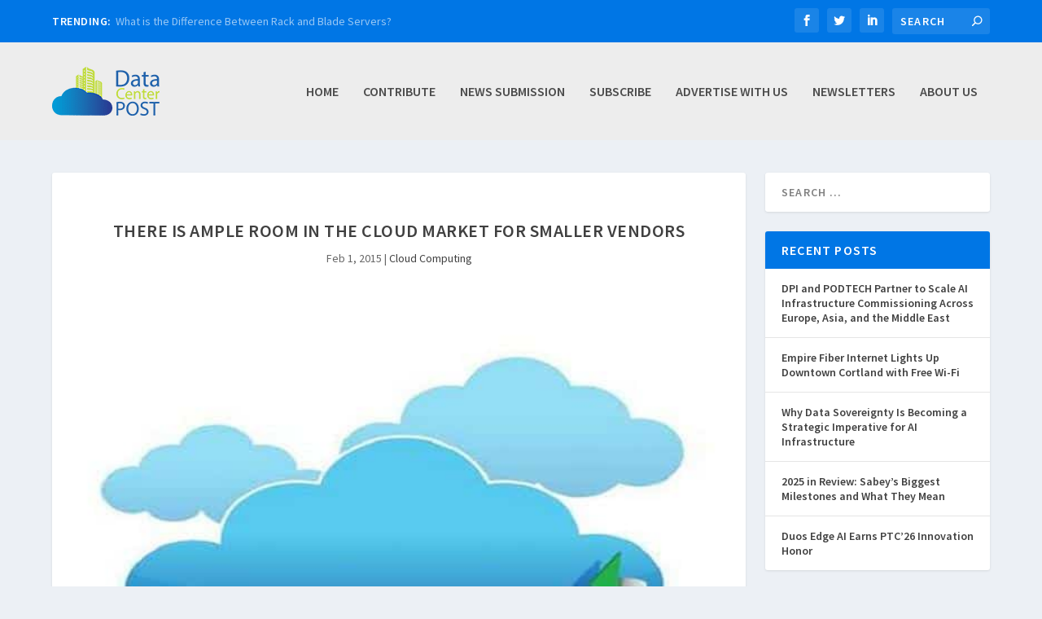

--- FILE ---
content_type: text/html; charset=UTF-8
request_url: https://datacenterpost.com/ample-room-cloud-market-smaller-vendors-2/
body_size: 20132
content:
<!DOCTYPE html>
<!--[if IE 6]>
<html id="ie6" lang="en-US">
<![endif]-->
<!--[if IE 7]>
<html id="ie7" lang="en-US">
<![endif]-->
<!--[if IE 8]>
<html id="ie8" lang="en-US">
<![endif]-->
<!--[if !(IE 6) | !(IE 7) | !(IE 8)  ]><!-->
<html lang="en-US">
<!--<![endif]-->
<head>
	<meta charset="UTF-8" />
			
	<meta http-equiv="X-UA-Compatible" content="IE=edge">
	<link rel="pingback" href="" />

		<!--[if lt IE 9]>
	<script src="https://datacenterpost.com/bin/themes/Extra/scripts/ext/html5.js" type="text/javascript"></script>
	<![endif]-->

	<script type="text/javascript">
		document.documentElement.className = 'js';
	</script>

	<meta name='robots' content='index, follow, max-image-preview:large, max-snippet:-1, max-video-preview:-1' />
<script type="text/javascript">
			let jqueryParams=[],jQuery=function(r){return jqueryParams=[...jqueryParams,r],jQuery},$=function(r){return jqueryParams=[...jqueryParams,r],$};window.jQuery=jQuery,window.$=jQuery;let customHeadScripts=!1;jQuery.fn=jQuery.prototype={},$.fn=jQuery.prototype={},jQuery.noConflict=function(r){if(window.jQuery)return jQuery=window.jQuery,$=window.jQuery,customHeadScripts=!0,jQuery.noConflict},jQuery.ready=function(r){jqueryParams=[...jqueryParams,r]},$.ready=function(r){jqueryParams=[...jqueryParams,r]},jQuery.load=function(r){jqueryParams=[...jqueryParams,r]},$.load=function(r){jqueryParams=[...jqueryParams,r]},jQuery.fn.ready=function(r){jqueryParams=[...jqueryParams,r]},$.fn.ready=function(r){jqueryParams=[...jqueryParams,r]};</script>
	<!-- This site is optimized with the Yoast SEO plugin v26.8 - https://yoast.com/product/yoast-seo-wordpress/ -->
	<title>There Is Ample Room In the Cloud Market For Smaller Vendors - Data Center POST</title>
<link data-rocket-preload as="style" href="https://fonts.googleapis.com/css?family=Source%20Sans%20Pro%3A200%2C200italic%2C300%2C300italic%2Cregular%2Citalic%2C600%2C600italic%2C700%2C700italic%2C900%2C900italic&#038;subset=cyrillic%2Ccyrillic-ext%2Cgreek%2Cgreek-ext%2Clatin%2Clatin-ext%2Cvietnamese&#038;display=swap" rel="preload">
<link href="https://fonts.googleapis.com/css?family=Source%20Sans%20Pro%3A200%2C200italic%2C300%2C300italic%2Cregular%2Citalic%2C600%2C600italic%2C700%2C700italic%2C900%2C900italic&#038;subset=cyrillic%2Ccyrillic-ext%2Cgreek%2Cgreek-ext%2Clatin%2Clatin-ext%2Cvietnamese&#038;display=swap" media="print" onload="this.media=&#039;all&#039;" rel="stylesheet">
<noscript data-wpr-hosted-gf-parameters=""><link rel="stylesheet" href="https://fonts.googleapis.com/css?family=Source%20Sans%20Pro%3A200%2C200italic%2C300%2C300italic%2Cregular%2Citalic%2C600%2C600italic%2C700%2C700italic%2C900%2C900italic&#038;subset=cyrillic%2Ccyrillic-ext%2Cgreek%2Cgreek-ext%2Clatin%2Clatin-ext%2Cvietnamese&#038;display=swap"></noscript>
	<meta name="description" content="Cloud Market – Ted Navarro, technical writer for ComputeNext, says: In a recent interview on CNBC, Microsoft CEO Satya Nadella made the following comment:" />
	<link rel="canonical" href="https://datacenterpost.com/ample-room-cloud-market-smaller-vendors-2/" />
	<meta property="og:locale" content="en_US" />
	<meta property="og:type" content="article" />
	<meta property="og:title" content="There Is Ample Room In the Cloud Market For Smaller Vendors - Data Center POST" />
	<meta property="og:description" content="Cloud Market – Ted Navarro, technical writer for ComputeNext, says: In a recent interview on CNBC, Microsoft CEO Satya Nadella made the following comment:" />
	<meta property="og:url" content="https://datacenterpost.com/ample-room-cloud-market-smaller-vendors-2/" />
	<meta property="og:site_name" content="Data Center POST" />
	<meta property="article:published_time" content="2015-02-01T20:58:13+00:00" />
	<meta property="og:image" content="https://d3qut6qyo6tw2j.cloudfront.net/wp-content/uploads/2015/02/09163907/Cloud-Market.jpg" />
	<meta property="og:image:width" content="620" />
	<meta property="og:image:height" content="413" />
	<meta property="og:image:type" content="image/jpeg" />
	<meta name="author" content="dcp admin" />
	<meta name="twitter:card" content="summary_large_image" />
	<meta name="twitter:label1" content="Written by" />
	<meta name="twitter:data1" content="dcp admin" />
	<meta name="twitter:label2" content="Est. reading time" />
	<meta name="twitter:data2" content="3 minutes" />
	<script type="application/ld+json" class="yoast-schema-graph">{"@context":"https://schema.org","@graph":[{"@type":"Article","@id":"https://datacenterpost.com/ample-room-cloud-market-smaller-vendors-2/#article","isPartOf":{"@id":"https://datacenterpost.com/ample-room-cloud-market-smaller-vendors-2/"},"author":{"name":"dcp admin","@id":"https://datacenterpost.com/#/schema/person/82b802b037727329065ce60e96799f6d"},"headline":"There Is Ample Room In the Cloud Market For Smaller Vendors","datePublished":"2015-02-01T20:58:13+00:00","mainEntityOfPage":{"@id":"https://datacenterpost.com/ample-room-cloud-market-smaller-vendors-2/"},"wordCount":539,"image":{"@id":"https://datacenterpost.com/ample-room-cloud-market-smaller-vendors-2/#primaryimage"},"thumbnailUrl":"https://d3qut6qyo6tw2j.cloudfront.net/wp-content/uploads/2015/02/09163907/Cloud-Market.jpg","articleSection":["Cloud Computing"],"inLanguage":"en-US"},{"@type":"WebPage","@id":"https://datacenterpost.com/ample-room-cloud-market-smaller-vendors-2/","url":"https://datacenterpost.com/ample-room-cloud-market-smaller-vendors-2/","name":"There Is Ample Room In the Cloud Market For Smaller Vendors - Data Center POST","isPartOf":{"@id":"https://datacenterpost.com/#website"},"primaryImageOfPage":{"@id":"https://datacenterpost.com/ample-room-cloud-market-smaller-vendors-2/#primaryimage"},"image":{"@id":"https://datacenterpost.com/ample-room-cloud-market-smaller-vendors-2/#primaryimage"},"thumbnailUrl":"https://d3qut6qyo6tw2j.cloudfront.net/wp-content/uploads/2015/02/09163907/Cloud-Market.jpg","datePublished":"2015-02-01T20:58:13+00:00","author":{"@id":"https://datacenterpost.com/#/schema/person/82b802b037727329065ce60e96799f6d"},"description":"Cloud Market – Ted Navarro, technical writer for ComputeNext, says: In a recent interview on CNBC, Microsoft CEO Satya Nadella made the following comment:","breadcrumb":{"@id":"https://datacenterpost.com/ample-room-cloud-market-smaller-vendors-2/#breadcrumb"},"inLanguage":"en-US","potentialAction":[{"@type":"ReadAction","target":["https://datacenterpost.com/ample-room-cloud-market-smaller-vendors-2/"]}]},{"@type":"ImageObject","inLanguage":"en-US","@id":"https://datacenterpost.com/ample-room-cloud-market-smaller-vendors-2/#primaryimage","url":"https://d3qut6qyo6tw2j.cloudfront.net/wp-content/uploads/2015/02/09163907/Cloud-Market.jpg","contentUrl":"https://d3qut6qyo6tw2j.cloudfront.net/wp-content/uploads/2015/02/09163907/Cloud-Market.jpg","width":620,"height":413,"caption":"Cloud Market"},{"@type":"BreadcrumbList","@id":"https://datacenterpost.com/ample-room-cloud-market-smaller-vendors-2/#breadcrumb","itemListElement":[{"@type":"ListItem","position":1,"name":"Home","item":"https://datacenterpost.com/"},{"@type":"ListItem","position":2,"name":"There Is Ample Room In the Cloud Market For Smaller Vendors"}]},{"@type":"WebSite","@id":"https://datacenterpost.com/#website","url":"https://datacenterpost.com/","name":"Data Center POST","description":"Data Center POST News","potentialAction":[{"@type":"SearchAction","target":{"@type":"EntryPoint","urlTemplate":"https://datacenterpost.com/?s={search_term_string}"},"query-input":{"@type":"PropertyValueSpecification","valueRequired":true,"valueName":"search_term_string"}}],"inLanguage":"en-US"},{"@type":"Person","@id":"https://datacenterpost.com/#/schema/person/82b802b037727329065ce60e96799f6d","name":"dcp admin","image":{"@type":"ImageObject","inLanguage":"en-US","@id":"https://datacenterpost.com/#/schema/person/image/","url":"https://secure.gravatar.com/avatar/2da8ad77fd63034b06d154d1fbc7962c89a75c8ed640543b68aefb74c46b4c3f?s=96&d=mm&r=g","contentUrl":"https://secure.gravatar.com/avatar/2da8ad77fd63034b06d154d1fbc7962c89a75c8ed640543b68aefb74c46b4c3f?s=96&d=mm&r=g","caption":"dcp admin"},"url":"https://datacenterpost.com/author/dcp-admin/"}]}</script>
	<!-- / Yoast SEO plugin. -->


<link rel='dns-prefetch' href='//fonts.googleapis.com' />
<link href='https://fonts.gstatic.com' crossorigin rel='preconnect' />
<link rel="alternate" type="application/rss+xml" title="Data Center POST &raquo; Feed" href="https://datacenterpost.com/feed/" />
<link rel="alternate" type="application/rss+xml" title="Data Center POST &raquo; Comments Feed" href="https://datacenterpost.com/comments/feed/" />
<link rel="alternate" type="application/rss+xml" title="Data Center POST &raquo; There Is Ample Room In the Cloud Market For Smaller Vendors Comments Feed" href="https://datacenterpost.com/ample-room-cloud-market-smaller-vendors-2/feed/" />
<link rel="alternate" title="oEmbed (JSON)" type="application/json+oembed" href="https://datacenterpost.com/wp-json/oembed/1.0/embed?url=https%3A%2F%2Fdatacenterpost.com%2Fample-room-cloud-market-smaller-vendors-2%2F" />
<link rel="alternate" title="oEmbed (XML)" type="text/xml+oembed" href="https://datacenterpost.com/wp-json/oembed/1.0/embed?url=https%3A%2F%2Fdatacenterpost.com%2Fample-room-cloud-market-smaller-vendors-2%2F&#038;format=xml" />
		<!-- This site uses the Google Analytics by ExactMetrics plugin v8.11.1 - Using Analytics tracking - https://www.exactmetrics.com/ -->
		<!-- Note: ExactMetrics is not currently configured on this site. The site owner needs to authenticate with Google Analytics in the ExactMetrics settings panel. -->
					<!-- No tracking code set -->
				<!-- / Google Analytics by ExactMetrics -->
		<meta content="Data Center Post v.2.0.66.1502404934" name="generator"/><link data-minify="1" rel='stylesheet' id='rss-retriever-css' href='https://datacenterpost.com/bin/cache/min/1/bin/plugins/wp-rss-retriever/inc/css/rss-retriever.css?ver=1752264023' type='text/css' media='all' />
<link data-minify="1" rel='stylesheet' id='extra-style-parent-css' href='https://datacenterpost.com/bin/cache/min/1/bin/themes/Extra/style.min.css?ver=1752264023' type='text/css' media='all' />
<style id='extra-dynamic-critical-inline-css' type='text/css'>
@font-face{font-family:ETmodules;font-display:block;src:url(//datacenterpost.com/bin/themes/Extra/core/admin/fonts/modules/all/modules.eot);src:url(//datacenterpost.com/bin/themes/Extra/core/admin/fonts/modules/all/modules.eot?#iefix) format("embedded-opentype"),url(//datacenterpost.com/bin/themes/Extra/core/admin/fonts/modules/all/modules.woff) format("woff"),url(//datacenterpost.com/bin/themes/Extra/core/admin/fonts/modules/all/modules.ttf) format("truetype"),url(//datacenterpost.com/bin/themes/Extra/core/admin/fonts/modules/all/modules.svg#ETmodules) format("svg");font-weight:400;font-style:normal}
.et_audio_content,.et_link_content,.et_quote_content{background-color:#2ea3f2}.et_pb_post .et-pb-controllers a{margin-bottom:10px}.format-gallery .et-pb-controllers{bottom:0}.et_pb_blog_grid .et_audio_content{margin-bottom:19px}.et_pb_row .et_pb_blog_grid .et_pb_post .et_pb_slide{min-height:180px}.et_audio_content .wp-block-audio{margin:0;padding:0}.et_audio_content h2{line-height:44px}.et_pb_column_1_2 .et_audio_content h2,.et_pb_column_1_3 .et_audio_content h2,.et_pb_column_1_4 .et_audio_content h2,.et_pb_column_1_5 .et_audio_content h2,.et_pb_column_1_6 .et_audio_content h2,.et_pb_column_2_5 .et_audio_content h2,.et_pb_column_3_5 .et_audio_content h2,.et_pb_column_3_8 .et_audio_content h2{margin-bottom:9px;margin-top:0}.et_pb_column_1_2 .et_audio_content,.et_pb_column_3_5 .et_audio_content{padding:35px 40px}.et_pb_column_1_2 .et_audio_content h2,.et_pb_column_3_5 .et_audio_content h2{line-height:32px}.et_pb_column_1_3 .et_audio_content,.et_pb_column_1_4 .et_audio_content,.et_pb_column_1_5 .et_audio_content,.et_pb_column_1_6 .et_audio_content,.et_pb_column_2_5 .et_audio_content,.et_pb_column_3_8 .et_audio_content{padding:35px 20px}.et_pb_column_1_3 .et_audio_content h2,.et_pb_column_1_4 .et_audio_content h2,.et_pb_column_1_5 .et_audio_content h2,.et_pb_column_1_6 .et_audio_content h2,.et_pb_column_2_5 .et_audio_content h2,.et_pb_column_3_8 .et_audio_content h2{font-size:18px;line-height:26px}article.et_pb_has_overlay .et_pb_blog_image_container{position:relative}.et_pb_post>.et_main_video_container{position:relative;margin-bottom:30px}.et_pb_post .et_pb_video_overlay .et_pb_video_play{color:#fff}.et_pb_post .et_pb_video_overlay_hover:hover{background:rgba(0,0,0,.6)}.et_audio_content,.et_link_content,.et_quote_content{text-align:center;word-wrap:break-word;position:relative;padding:50px 60px}.et_audio_content h2,.et_link_content a.et_link_main_url,.et_link_content h2,.et_quote_content blockquote cite,.et_quote_content blockquote p{color:#fff!important}.et_quote_main_link{position:absolute;text-indent:-9999px;width:100%;height:100%;display:block;top:0;left:0}.et_quote_content blockquote{padding:0;margin:0;border:none}.et_audio_content h2,.et_link_content h2,.et_quote_content blockquote p{margin-top:0}.et_audio_content h2{margin-bottom:20px}.et_audio_content h2,.et_link_content h2,.et_quote_content blockquote p{line-height:44px}.et_link_content a.et_link_main_url,.et_quote_content blockquote cite{font-size:18px;font-weight:200}.et_quote_content blockquote cite{font-style:normal}.et_pb_column_2_3 .et_quote_content{padding:50px 42px 45px}.et_pb_column_2_3 .et_audio_content,.et_pb_column_2_3 .et_link_content{padding:40px 40px 45px}.et_pb_column_1_2 .et_audio_content,.et_pb_column_1_2 .et_link_content,.et_pb_column_1_2 .et_quote_content,.et_pb_column_3_5 .et_audio_content,.et_pb_column_3_5 .et_link_content,.et_pb_column_3_5 .et_quote_content{padding:35px 40px}.et_pb_column_1_2 .et_quote_content blockquote p,.et_pb_column_3_5 .et_quote_content blockquote p{font-size:26px;line-height:32px}.et_pb_column_1_2 .et_audio_content h2,.et_pb_column_1_2 .et_link_content h2,.et_pb_column_3_5 .et_audio_content h2,.et_pb_column_3_5 .et_link_content h2{line-height:32px}.et_pb_column_1_2 .et_link_content a.et_link_main_url,.et_pb_column_1_2 .et_quote_content blockquote cite,.et_pb_column_3_5 .et_link_content a.et_link_main_url,.et_pb_column_3_5 .et_quote_content blockquote cite{font-size:14px}.et_pb_column_1_3 .et_quote_content,.et_pb_column_1_4 .et_quote_content,.et_pb_column_1_5 .et_quote_content,.et_pb_column_1_6 .et_quote_content,.et_pb_column_2_5 .et_quote_content,.et_pb_column_3_8 .et_quote_content{padding:35px 30px 32px}.et_pb_column_1_3 .et_audio_content,.et_pb_column_1_3 .et_link_content,.et_pb_column_1_4 .et_audio_content,.et_pb_column_1_4 .et_link_content,.et_pb_column_1_5 .et_audio_content,.et_pb_column_1_5 .et_link_content,.et_pb_column_1_6 .et_audio_content,.et_pb_column_1_6 .et_link_content,.et_pb_column_2_5 .et_audio_content,.et_pb_column_2_5 .et_link_content,.et_pb_column_3_8 .et_audio_content,.et_pb_column_3_8 .et_link_content{padding:35px 20px}.et_pb_column_1_3 .et_audio_content h2,.et_pb_column_1_3 .et_link_content h2,.et_pb_column_1_3 .et_quote_content blockquote p,.et_pb_column_1_4 .et_audio_content h2,.et_pb_column_1_4 .et_link_content h2,.et_pb_column_1_4 .et_quote_content blockquote p,.et_pb_column_1_5 .et_audio_content h2,.et_pb_column_1_5 .et_link_content h2,.et_pb_column_1_5 .et_quote_content blockquote p,.et_pb_column_1_6 .et_audio_content h2,.et_pb_column_1_6 .et_link_content h2,.et_pb_column_1_6 .et_quote_content blockquote p,.et_pb_column_2_5 .et_audio_content h2,.et_pb_column_2_5 .et_link_content h2,.et_pb_column_2_5 .et_quote_content blockquote p,.et_pb_column_3_8 .et_audio_content h2,.et_pb_column_3_8 .et_link_content h2,.et_pb_column_3_8 .et_quote_content blockquote p{font-size:18px;line-height:26px}.et_pb_column_1_3 .et_link_content a.et_link_main_url,.et_pb_column_1_3 .et_quote_content blockquote cite,.et_pb_column_1_4 .et_link_content a.et_link_main_url,.et_pb_column_1_4 .et_quote_content blockquote cite,.et_pb_column_1_5 .et_link_content a.et_link_main_url,.et_pb_column_1_5 .et_quote_content blockquote cite,.et_pb_column_1_6 .et_link_content a.et_link_main_url,.et_pb_column_1_6 .et_quote_content blockquote cite,.et_pb_column_2_5 .et_link_content a.et_link_main_url,.et_pb_column_2_5 .et_quote_content blockquote cite,.et_pb_column_3_8 .et_link_content a.et_link_main_url,.et_pb_column_3_8 .et_quote_content blockquote cite{font-size:14px}.et_pb_post .et_pb_gallery_post_type .et_pb_slide{min-height:500px;background-size:cover!important;background-position:top}.format-gallery .et_pb_slider.gallery-not-found .et_pb_slide{box-shadow:inset 0 0 10px rgba(0,0,0,.1)}.format-gallery .et_pb_slider:hover .et-pb-arrow-prev{left:0}.format-gallery .et_pb_slider:hover .et-pb-arrow-next{right:0}.et_pb_post>.et_pb_slider{margin-bottom:30px}.et_pb_column_3_4 .et_pb_post .et_pb_slide{min-height:442px}.et_pb_column_2_3 .et_pb_post .et_pb_slide{min-height:390px}.et_pb_column_1_2 .et_pb_post .et_pb_slide,.et_pb_column_3_5 .et_pb_post .et_pb_slide{min-height:284px}.et_pb_column_1_3 .et_pb_post .et_pb_slide,.et_pb_column_2_5 .et_pb_post .et_pb_slide,.et_pb_column_3_8 .et_pb_post .et_pb_slide{min-height:180px}.et_pb_column_1_4 .et_pb_post .et_pb_slide,.et_pb_column_1_5 .et_pb_post .et_pb_slide,.et_pb_column_1_6 .et_pb_post .et_pb_slide{min-height:125px}.et_pb_portfolio.et_pb_section_parallax .pagination,.et_pb_portfolio.et_pb_section_video .pagination,.et_pb_portfolio_grid.et_pb_section_parallax .pagination,.et_pb_portfolio_grid.et_pb_section_video .pagination{position:relative}.et_pb_bg_layout_light .et_pb_post .post-meta,.et_pb_bg_layout_light .et_pb_post .post-meta a,.et_pb_bg_layout_light .et_pb_post p{color:#666}.et_pb_bg_layout_dark .et_pb_post .post-meta,.et_pb_bg_layout_dark .et_pb_post .post-meta a,.et_pb_bg_layout_dark .et_pb_post p{color:inherit}.et_pb_text_color_dark .et_audio_content h2,.et_pb_text_color_dark .et_link_content a.et_link_main_url,.et_pb_text_color_dark .et_link_content h2,.et_pb_text_color_dark .et_quote_content blockquote cite,.et_pb_text_color_dark .et_quote_content blockquote p{color:#666!important}.et_pb_text_color_dark.et_audio_content h2,.et_pb_text_color_dark.et_link_content a.et_link_main_url,.et_pb_text_color_dark.et_link_content h2,.et_pb_text_color_dark.et_quote_content blockquote cite,.et_pb_text_color_dark.et_quote_content blockquote p{color:#bbb!important}.et_pb_text_color_dark.et_audio_content,.et_pb_text_color_dark.et_link_content,.et_pb_text_color_dark.et_quote_content{background-color:#e8e8e8}@media (min-width:981px) and (max-width:1100px){.et_quote_content{padding:50px 70px 45px}.et_pb_column_2_3 .et_quote_content{padding:50px 50px 45px}.et_pb_column_1_2 .et_quote_content,.et_pb_column_3_5 .et_quote_content{padding:35px 47px 30px}.et_pb_column_1_3 .et_quote_content,.et_pb_column_1_4 .et_quote_content,.et_pb_column_1_5 .et_quote_content,.et_pb_column_1_6 .et_quote_content,.et_pb_column_2_5 .et_quote_content,.et_pb_column_3_8 .et_quote_content{padding:35px 25px 32px}.et_pb_column_4_4 .et_pb_post .et_pb_slide{min-height:534px}.et_pb_column_3_4 .et_pb_post .et_pb_slide{min-height:392px}.et_pb_column_2_3 .et_pb_post .et_pb_slide{min-height:345px}.et_pb_column_1_2 .et_pb_post .et_pb_slide,.et_pb_column_3_5 .et_pb_post .et_pb_slide{min-height:250px}.et_pb_column_1_3 .et_pb_post .et_pb_slide,.et_pb_column_2_5 .et_pb_post .et_pb_slide,.et_pb_column_3_8 .et_pb_post .et_pb_slide{min-height:155px}.et_pb_column_1_4 .et_pb_post .et_pb_slide,.et_pb_column_1_5 .et_pb_post .et_pb_slide,.et_pb_column_1_6 .et_pb_post .et_pb_slide{min-height:108px}}@media (max-width:980px){.et_pb_bg_layout_dark_tablet .et_audio_content h2{color:#fff!important}.et_pb_text_color_dark_tablet.et_audio_content h2{color:#bbb!important}.et_pb_text_color_dark_tablet.et_audio_content{background-color:#e8e8e8}.et_pb_bg_layout_dark_tablet .et_audio_content h2,.et_pb_bg_layout_dark_tablet .et_link_content a.et_link_main_url,.et_pb_bg_layout_dark_tablet .et_link_content h2,.et_pb_bg_layout_dark_tablet .et_quote_content blockquote cite,.et_pb_bg_layout_dark_tablet .et_quote_content blockquote p{color:#fff!important}.et_pb_text_color_dark_tablet .et_audio_content h2,.et_pb_text_color_dark_tablet .et_link_content a.et_link_main_url,.et_pb_text_color_dark_tablet .et_link_content h2,.et_pb_text_color_dark_tablet .et_quote_content blockquote cite,.et_pb_text_color_dark_tablet .et_quote_content blockquote p{color:#666!important}.et_pb_text_color_dark_tablet.et_audio_content h2,.et_pb_text_color_dark_tablet.et_link_content a.et_link_main_url,.et_pb_text_color_dark_tablet.et_link_content h2,.et_pb_text_color_dark_tablet.et_quote_content blockquote cite,.et_pb_text_color_dark_tablet.et_quote_content blockquote p{color:#bbb!important}.et_pb_text_color_dark_tablet.et_audio_content,.et_pb_text_color_dark_tablet.et_link_content,.et_pb_text_color_dark_tablet.et_quote_content{background-color:#e8e8e8}}@media (min-width:768px) and (max-width:980px){.et_audio_content h2{font-size:26px!important;line-height:44px!important;margin-bottom:24px!important}.et_pb_post>.et_pb_gallery_post_type>.et_pb_slides>.et_pb_slide{min-height:384px!important}.et_quote_content{padding:50px 43px 45px!important}.et_quote_content blockquote p{font-size:26px!important;line-height:44px!important}.et_quote_content blockquote cite{font-size:18px!important}.et_link_content{padding:40px 40px 45px}.et_link_content h2{font-size:26px!important;line-height:44px!important}.et_link_content a.et_link_main_url{font-size:18px!important}}@media (max-width:767px){.et_audio_content h2,.et_link_content h2,.et_quote_content,.et_quote_content blockquote p{font-size:20px!important;line-height:26px!important}.et_audio_content,.et_link_content{padding:35px 20px!important}.et_audio_content h2{margin-bottom:9px!important}.et_pb_bg_layout_dark_phone .et_audio_content h2{color:#fff!important}.et_pb_text_color_dark_phone.et_audio_content{background-color:#e8e8e8}.et_link_content a.et_link_main_url,.et_quote_content blockquote cite{font-size:14px!important}.format-gallery .et-pb-controllers{height:auto}.et_pb_post>.et_pb_gallery_post_type>.et_pb_slides>.et_pb_slide{min-height:222px!important}.et_pb_bg_layout_dark_phone .et_audio_content h2,.et_pb_bg_layout_dark_phone .et_link_content a.et_link_main_url,.et_pb_bg_layout_dark_phone .et_link_content h2,.et_pb_bg_layout_dark_phone .et_quote_content blockquote cite,.et_pb_bg_layout_dark_phone .et_quote_content blockquote p{color:#fff!important}.et_pb_text_color_dark_phone .et_audio_content h2,.et_pb_text_color_dark_phone .et_link_content a.et_link_main_url,.et_pb_text_color_dark_phone .et_link_content h2,.et_pb_text_color_dark_phone .et_quote_content blockquote cite,.et_pb_text_color_dark_phone .et_quote_content blockquote p{color:#666!important}.et_pb_text_color_dark_phone.et_audio_content h2,.et_pb_text_color_dark_phone.et_link_content a.et_link_main_url,.et_pb_text_color_dark_phone.et_link_content h2,.et_pb_text_color_dark_phone.et_quote_content blockquote cite,.et_pb_text_color_dark_phone.et_quote_content blockquote p{color:#bbb!important}.et_pb_text_color_dark_phone.et_audio_content,.et_pb_text_color_dark_phone.et_link_content,.et_pb_text_color_dark_phone.et_quote_content{background-color:#e8e8e8}}@media (max-width:479px){.et_pb_column_1_2 .et_pb_carousel_item .et_pb_video_play,.et_pb_column_1_3 .et_pb_carousel_item .et_pb_video_play,.et_pb_column_2_3 .et_pb_carousel_item .et_pb_video_play,.et_pb_column_2_5 .et_pb_carousel_item .et_pb_video_play,.et_pb_column_3_5 .et_pb_carousel_item .et_pb_video_play,.et_pb_column_3_8 .et_pb_carousel_item .et_pb_video_play{font-size:1.5rem;line-height:1.5rem;margin-left:-.75rem;margin-top:-.75rem}.et_audio_content,.et_quote_content{padding:35px 20px!important}.et_pb_post>.et_pb_gallery_post_type>.et_pb_slides>.et_pb_slide{min-height:156px!important}}.et_full_width_page .et_gallery_item{float:left;width:20.875%;margin:0 5.5% 5.5% 0}.et_full_width_page .et_gallery_item:nth-child(3n){margin-right:5.5%}.et_full_width_page .et_gallery_item:nth-child(3n+1){clear:none}.et_full_width_page .et_gallery_item:nth-child(4n){margin-right:0}.et_full_width_page .et_gallery_item:nth-child(4n+1){clear:both}
.et_pb_slider{position:relative;overflow:hidden}.et_pb_slide{padding:0 6%;background-size:cover;background-position:50%;background-repeat:no-repeat}.et_pb_slider .et_pb_slide{display:none;float:left;margin-right:-100%;position:relative;width:100%;text-align:center;list-style:none!important;background-position:50%;background-size:100%;background-size:cover}.et_pb_slider .et_pb_slide:first-child{display:list-item}.et-pb-controllers{position:absolute;bottom:20px;left:0;width:100%;text-align:center;z-index:10}.et-pb-controllers a{display:inline-block;background-color:hsla(0,0%,100%,.5);text-indent:-9999px;border-radius:7px;width:7px;height:7px;margin-right:10px;padding:0;opacity:.5}.et-pb-controllers .et-pb-active-control{opacity:1}.et-pb-controllers a:last-child{margin-right:0}.et-pb-controllers .et-pb-active-control{background-color:#fff}.et_pb_slides .et_pb_temp_slide{display:block}.et_pb_slides:after{content:"";display:block;clear:both;visibility:hidden;line-height:0;height:0;width:0}@media (max-width:980px){.et_pb_bg_layout_light_tablet .et-pb-controllers .et-pb-active-control{background-color:#333}.et_pb_bg_layout_light_tablet .et-pb-controllers a{background-color:rgba(0,0,0,.3)}.et_pb_bg_layout_light_tablet .et_pb_slide_content{color:#333}.et_pb_bg_layout_dark_tablet .et_pb_slide_description{text-shadow:0 1px 3px rgba(0,0,0,.3)}.et_pb_bg_layout_dark_tablet .et_pb_slide_content{color:#fff}.et_pb_bg_layout_dark_tablet .et-pb-controllers .et-pb-active-control{background-color:#fff}.et_pb_bg_layout_dark_tablet .et-pb-controllers a{background-color:hsla(0,0%,100%,.5)}}@media (max-width:767px){.et-pb-controllers{position:absolute;bottom:5%;left:0;width:100%;text-align:center;z-index:10;height:14px}.et_transparent_nav .et_pb_section:first-child .et-pb-controllers{bottom:18px}.et_pb_bg_layout_light_phone.et_pb_slider_with_overlay .et_pb_slide_overlay_container,.et_pb_bg_layout_light_phone.et_pb_slider_with_text_overlay .et_pb_text_overlay_wrapper{background-color:hsla(0,0%,100%,.9)}.et_pb_bg_layout_light_phone .et-pb-controllers .et-pb-active-control{background-color:#333}.et_pb_bg_layout_dark_phone.et_pb_slider_with_overlay .et_pb_slide_overlay_container,.et_pb_bg_layout_dark_phone.et_pb_slider_with_text_overlay .et_pb_text_overlay_wrapper,.et_pb_bg_layout_light_phone .et-pb-controllers a{background-color:rgba(0,0,0,.3)}.et_pb_bg_layout_dark_phone .et-pb-controllers .et-pb-active-control{background-color:#fff}.et_pb_bg_layout_dark_phone .et-pb-controllers a{background-color:hsla(0,0%,100%,.5)}}.et_mobile_device .et_pb_slider_parallax .et_pb_slide,.et_mobile_device .et_pb_slides .et_parallax_bg.et_pb_parallax_css{background-attachment:scroll}
.et-pb-arrow-next,.et-pb-arrow-prev{position:absolute;top:50%;z-index:100;font-size:48px;color:#fff;margin-top:-24px;transition:all .2s ease-in-out;opacity:0}.et_pb_bg_layout_light .et-pb-arrow-next,.et_pb_bg_layout_light .et-pb-arrow-prev{color:#333}.et_pb_slider:hover .et-pb-arrow-prev{left:22px;opacity:1}.et_pb_slider:hover .et-pb-arrow-next{right:22px;opacity:1}.et_pb_bg_layout_light .et-pb-controllers .et-pb-active-control{background-color:#333}.et_pb_bg_layout_light .et-pb-controllers a{background-color:rgba(0,0,0,.3)}.et-pb-arrow-next:hover,.et-pb-arrow-prev:hover{text-decoration:none}.et-pb-arrow-next span,.et-pb-arrow-prev span{display:none}.et-pb-arrow-prev{left:-22px}.et-pb-arrow-next{right:-22px}.et-pb-arrow-prev:before{content:"4"}.et-pb-arrow-next:before{content:"5"}.format-gallery .et-pb-arrow-next,.format-gallery .et-pb-arrow-prev{color:#fff}.et_pb_column_1_3 .et_pb_slider:hover .et-pb-arrow-prev,.et_pb_column_1_4 .et_pb_slider:hover .et-pb-arrow-prev,.et_pb_column_1_5 .et_pb_slider:hover .et-pb-arrow-prev,.et_pb_column_1_6 .et_pb_slider:hover .et-pb-arrow-prev,.et_pb_column_2_5 .et_pb_slider:hover .et-pb-arrow-prev{left:0}.et_pb_column_1_3 .et_pb_slider:hover .et-pb-arrow-next,.et_pb_column_1_4 .et_pb_slider:hover .et-pb-arrow-prev,.et_pb_column_1_5 .et_pb_slider:hover .et-pb-arrow-prev,.et_pb_column_1_6 .et_pb_slider:hover .et-pb-arrow-prev,.et_pb_column_2_5 .et_pb_slider:hover .et-pb-arrow-next{right:0}.et_pb_column_1_4 .et_pb_slider .et_pb_slide,.et_pb_column_1_5 .et_pb_slider .et_pb_slide,.et_pb_column_1_6 .et_pb_slider .et_pb_slide{min-height:170px}.et_pb_column_1_4 .et_pb_slider:hover .et-pb-arrow-next,.et_pb_column_1_5 .et_pb_slider:hover .et-pb-arrow-next,.et_pb_column_1_6 .et_pb_slider:hover .et-pb-arrow-next{right:0}@media (max-width:980px){.et_pb_bg_layout_light_tablet .et-pb-arrow-next,.et_pb_bg_layout_light_tablet .et-pb-arrow-prev{color:#333}.et_pb_bg_layout_dark_tablet .et-pb-arrow-next,.et_pb_bg_layout_dark_tablet .et-pb-arrow-prev{color:#fff}}@media (max-width:767px){.et_pb_slider:hover .et-pb-arrow-prev{left:0;opacity:1}.et_pb_slider:hover .et-pb-arrow-next{right:0;opacity:1}.et_pb_bg_layout_light_phone .et-pb-arrow-next,.et_pb_bg_layout_light_phone .et-pb-arrow-prev{color:#333}.et_pb_bg_layout_dark_phone .et-pb-arrow-next,.et_pb_bg_layout_dark_phone .et-pb-arrow-prev{color:#fff}}.et_mobile_device .et-pb-arrow-prev{left:22px;opacity:1}.et_mobile_device .et-pb-arrow-next{right:22px;opacity:1}@media (max-width:767px){.et_mobile_device .et-pb-arrow-prev{left:0;opacity:1}.et_mobile_device .et-pb-arrow-next{right:0;opacity:1}}
.et_overlay{z-index:-1;position:absolute;top:0;left:0;display:block;width:100%;height:100%;background:hsla(0,0%,100%,.9);opacity:0;pointer-events:none;transition:all .3s;border:1px solid #e5e5e5;box-sizing:border-box;-webkit-backface-visibility:hidden;backface-visibility:hidden;-webkit-font-smoothing:antialiased}.et_overlay:before{color:#2ea3f2;content:"\E050";position:absolute;top:50%;left:50%;transform:translate(-50%,-50%);font-size:32px;transition:all .4s}.et_portfolio_image,.et_shop_image{position:relative;display:block}.et_pb_has_overlay:not(.et_pb_image):hover .et_overlay,.et_portfolio_image:hover .et_overlay,.et_shop_image:hover .et_overlay{z-index:3;opacity:1}#ie7 .et_overlay,#ie8 .et_overlay{display:none}.et_pb_module.et_pb_has_overlay{position:relative}.et_pb_module.et_pb_has_overlay .et_overlay,article.et_pb_has_overlay{border:none}
.et_pb_blog_grid .et_audio_container .mejs-container .mejs-controls .mejs-time span{font-size:14px}.et_audio_container .mejs-container{width:auto!important;min-width:unset!important;height:auto!important}.et_audio_container .mejs-container,.et_audio_container .mejs-container .mejs-controls,.et_audio_container .mejs-embed,.et_audio_container .mejs-embed body{background:none;height:auto}.et_audio_container .mejs-controls .mejs-time-rail .mejs-time-loaded,.et_audio_container .mejs-time.mejs-currenttime-container{display:none!important}.et_audio_container .mejs-time{display:block!important;padding:0;margin-left:10px;margin-right:90px;line-height:inherit}.et_audio_container .mejs-android .mejs-time,.et_audio_container .mejs-ios .mejs-time,.et_audio_container .mejs-ipad .mejs-time,.et_audio_container .mejs-iphone .mejs-time{margin-right:0}.et_audio_container .mejs-controls .mejs-horizontal-volume-slider .mejs-horizontal-volume-total,.et_audio_container .mejs-controls .mejs-time-rail .mejs-time-total{background:hsla(0,0%,100%,.5);border-radius:5px;height:4px;margin:8px 0 0;top:0;right:0;left:auto}.et_audio_container .mejs-controls>div{height:20px!important}.et_audio_container .mejs-controls div.mejs-time-rail{padding-top:0;position:relative;display:block!important;margin-left:42px;margin-right:0}.et_audio_container span.mejs-time-total.mejs-time-slider{display:block!important;position:relative!important;max-width:100%;min-width:unset!important}.et_audio_container .mejs-button.mejs-volume-button{width:auto;height:auto;margin-left:auto;position:absolute;right:59px;bottom:-2px}.et_audio_container .mejs-controls .mejs-horizontal-volume-slider .mejs-horizontal-volume-current,.et_audio_container .mejs-controls .mejs-time-rail .mejs-time-current{background:#fff;height:4px;border-radius:5px}.et_audio_container .mejs-controls .mejs-horizontal-volume-slider .mejs-horizontal-volume-handle,.et_audio_container .mejs-controls .mejs-time-rail .mejs-time-handle{display:block;border:none;width:10px}.et_audio_container .mejs-time-rail .mejs-time-handle-content{border-radius:100%;transform:scale(1)}.et_pb_text_color_dark .et_audio_container .mejs-time-rail .mejs-time-handle-content{border-color:#666}.et_audio_container .mejs-time-rail .mejs-time-hovered{height:4px}.et_audio_container .mejs-controls .mejs-horizontal-volume-slider .mejs-horizontal-volume-handle{background:#fff;border-radius:5px;height:10px;position:absolute;top:-3px}.et_audio_container .mejs-container .mejs-controls .mejs-time span{font-size:18px}.et_audio_container .mejs-controls a.mejs-horizontal-volume-slider{display:block!important;height:19px;margin-left:5px;position:absolute;right:0;bottom:0}.et_audio_container .mejs-controls div.mejs-horizontal-volume-slider{height:4px}.et_audio_container .mejs-playpause-button button,.et_audio_container .mejs-volume-button button{background:none!important;margin:0!important;width:auto!important;height:auto!important;position:relative!important;z-index:99}.et_audio_container .mejs-playpause-button button:before{content:"E"!important;font-size:32px;left:0;top:-8px}.et_audio_container .mejs-playpause-button button:before,.et_audio_container .mejs-volume-button button:before{color:#fff}.et_audio_container .mejs-playpause-button{margin-top:-7px!important;width:auto!important;height:auto!important;position:absolute}.et_audio_container .mejs-controls .mejs-button button:focus{outline:none}.et_audio_container .mejs-playpause-button.mejs-pause button:before{content:"`"!important}.et_audio_container .mejs-volume-button button:before{content:"\E068";font-size:18px}.et_pb_text_color_dark .et_audio_container .mejs-controls .mejs-horizontal-volume-slider .mejs-horizontal-volume-total,.et_pb_text_color_dark .et_audio_container .mejs-controls .mejs-time-rail .mejs-time-total{background:hsla(0,0%,60%,.5)}.et_pb_text_color_dark .et_audio_container .mejs-controls .mejs-horizontal-volume-slider .mejs-horizontal-volume-current,.et_pb_text_color_dark .et_audio_container .mejs-controls .mejs-time-rail .mejs-time-current{background:#999}.et_pb_text_color_dark .et_audio_container .mejs-playpause-button button:before,.et_pb_text_color_dark .et_audio_container .mejs-volume-button button:before{color:#666}.et_pb_text_color_dark .et_audio_container .mejs-controls .mejs-horizontal-volume-slider .mejs-horizontal-volume-handle,.et_pb_text_color_dark .mejs-controls .mejs-time-rail .mejs-time-handle{background:#666}.et_pb_text_color_dark .mejs-container .mejs-controls .mejs-time span{color:#999}.et_pb_column_1_3 .et_audio_container .mejs-container .mejs-controls .mejs-time span,.et_pb_column_1_4 .et_audio_container .mejs-container .mejs-controls .mejs-time span,.et_pb_column_1_5 .et_audio_container .mejs-container .mejs-controls .mejs-time span,.et_pb_column_1_6 .et_audio_container .mejs-container .mejs-controls .mejs-time span,.et_pb_column_2_5 .et_audio_container .mejs-container .mejs-controls .mejs-time span,.et_pb_column_3_8 .et_audio_container .mejs-container .mejs-controls .mejs-time span{font-size:14px}.et_audio_container .mejs-container .mejs-controls{padding:0;flex-wrap:wrap;min-width:unset!important;position:relative}@media (max-width:980px){.et_pb_column_1_3 .et_audio_container .mejs-container .mejs-controls .mejs-time span,.et_pb_column_1_4 .et_audio_container .mejs-container .mejs-controls .mejs-time span,.et_pb_column_1_5 .et_audio_container .mejs-container .mejs-controls .mejs-time span,.et_pb_column_1_6 .et_audio_container .mejs-container .mejs-controls .mejs-time span,.et_pb_column_2_5 .et_audio_container .mejs-container .mejs-controls .mejs-time span,.et_pb_column_3_8 .et_audio_container .mejs-container .mejs-controls .mejs-time span{font-size:18px}.et_pb_bg_layout_dark_tablet .et_audio_container .mejs-controls .mejs-horizontal-volume-slider .mejs-horizontal-volume-total,.et_pb_bg_layout_dark_tablet .et_audio_container .mejs-controls .mejs-time-rail .mejs-time-total{background:hsla(0,0%,100%,.5)}.et_pb_bg_layout_dark_tablet .et_audio_container .mejs-controls .mejs-horizontal-volume-slider .mejs-horizontal-volume-current,.et_pb_bg_layout_dark_tablet .et_audio_container .mejs-controls .mejs-time-rail .mejs-time-current{background:#fff}.et_pb_bg_layout_dark_tablet .et_audio_container .mejs-playpause-button button:before,.et_pb_bg_layout_dark_tablet .et_audio_container .mejs-volume-button button:before{color:#fff}.et_pb_bg_layout_dark_tablet .et_audio_container .mejs-controls .mejs-horizontal-volume-slider .mejs-horizontal-volume-handle,.et_pb_bg_layout_dark_tablet .mejs-controls .mejs-time-rail .mejs-time-handle{background:#fff}.et_pb_bg_layout_dark_tablet .mejs-container .mejs-controls .mejs-time span{color:#fff}.et_pb_text_color_dark_tablet .et_audio_container .mejs-controls .mejs-horizontal-volume-slider .mejs-horizontal-volume-total,.et_pb_text_color_dark_tablet .et_audio_container .mejs-controls .mejs-time-rail .mejs-time-total{background:hsla(0,0%,60%,.5)}.et_pb_text_color_dark_tablet .et_audio_container .mejs-controls .mejs-horizontal-volume-slider .mejs-horizontal-volume-current,.et_pb_text_color_dark_tablet .et_audio_container .mejs-controls .mejs-time-rail .mejs-time-current{background:#999}.et_pb_text_color_dark_tablet .et_audio_container .mejs-playpause-button button:before,.et_pb_text_color_dark_tablet .et_audio_container .mejs-volume-button button:before{color:#666}.et_pb_text_color_dark_tablet .et_audio_container .mejs-controls .mejs-horizontal-volume-slider .mejs-horizontal-volume-handle,.et_pb_text_color_dark_tablet .mejs-controls .mejs-time-rail .mejs-time-handle{background:#666}.et_pb_text_color_dark_tablet .mejs-container .mejs-controls .mejs-time span{color:#999}}@media (max-width:767px){.et_audio_container .mejs-container .mejs-controls .mejs-time span{font-size:14px!important}.et_pb_bg_layout_dark_phone .et_audio_container .mejs-controls .mejs-horizontal-volume-slider .mejs-horizontal-volume-total,.et_pb_bg_layout_dark_phone .et_audio_container .mejs-controls .mejs-time-rail .mejs-time-total{background:hsla(0,0%,100%,.5)}.et_pb_bg_layout_dark_phone .et_audio_container .mejs-controls .mejs-horizontal-volume-slider .mejs-horizontal-volume-current,.et_pb_bg_layout_dark_phone .et_audio_container .mejs-controls .mejs-time-rail .mejs-time-current{background:#fff}.et_pb_bg_layout_dark_phone .et_audio_container .mejs-playpause-button button:before,.et_pb_bg_layout_dark_phone .et_audio_container .mejs-volume-button button:before{color:#fff}.et_pb_bg_layout_dark_phone .et_audio_container .mejs-controls .mejs-horizontal-volume-slider .mejs-horizontal-volume-handle,.et_pb_bg_layout_dark_phone .mejs-controls .mejs-time-rail .mejs-time-handle{background:#fff}.et_pb_bg_layout_dark_phone .mejs-container .mejs-controls .mejs-time span{color:#fff}.et_pb_text_color_dark_phone .et_audio_container .mejs-controls .mejs-horizontal-volume-slider .mejs-horizontal-volume-total,.et_pb_text_color_dark_phone .et_audio_container .mejs-controls .mejs-time-rail .mejs-time-total{background:hsla(0,0%,60%,.5)}.et_pb_text_color_dark_phone .et_audio_container .mejs-controls .mejs-horizontal-volume-slider .mejs-horizontal-volume-current,.et_pb_text_color_dark_phone .et_audio_container .mejs-controls .mejs-time-rail .mejs-time-current{background:#999}.et_pb_text_color_dark_phone .et_audio_container .mejs-playpause-button button:before,.et_pb_text_color_dark_phone .et_audio_container .mejs-volume-button button:before{color:#666}.et_pb_text_color_dark_phone .et_audio_container .mejs-controls .mejs-horizontal-volume-slider .mejs-horizontal-volume-handle,.et_pb_text_color_dark_phone .mejs-controls .mejs-time-rail .mejs-time-handle{background:#666}.et_pb_text_color_dark_phone .mejs-container .mejs-controls .mejs-time span{color:#999}}
.et_pb_video_box{display:block;position:relative;z-index:1;line-height:0}.et_pb_video_box video{width:100%!important;height:auto!important}.et_pb_video_overlay{position:absolute;z-index:10;top:0;left:0;height:100%;width:100%;background-size:cover;background-repeat:no-repeat;background-position:50%;cursor:pointer}.et_pb_video_play:before{font-family:ETmodules;content:"I"}.et_pb_video_play{display:block;position:absolute;z-index:100;color:#fff;left:50%;top:50%}.et_pb_column_1_2 .et_pb_video_play,.et_pb_column_2_3 .et_pb_video_play,.et_pb_column_3_4 .et_pb_video_play,.et_pb_column_3_5 .et_pb_video_play,.et_pb_column_4_4 .et_pb_video_play{font-size:6rem;line-height:6rem;margin-left:-3rem;margin-top:-3rem}.et_pb_column_1_3 .et_pb_video_play,.et_pb_column_1_4 .et_pb_video_play,.et_pb_column_1_5 .et_pb_video_play,.et_pb_column_1_6 .et_pb_video_play,.et_pb_column_2_5 .et_pb_video_play,.et_pb_column_3_8 .et_pb_video_play{font-size:3rem;line-height:3rem;margin-left:-1.5rem;margin-top:-1.5rem}.et_pb_bg_layout_light .et_pb_video_play{color:#333}.et_pb_video_overlay_hover{background:transparent;width:100%;height:100%;position:absolute;z-index:100;transition:all .5s ease-in-out}.et_pb_video .et_pb_video_overlay_hover:hover{background:rgba(0,0,0,.6)}@media (min-width:768px) and (max-width:980px){.et_pb_column_1_3 .et_pb_video_play,.et_pb_column_1_4 .et_pb_video_play,.et_pb_column_1_5 .et_pb_video_play,.et_pb_column_1_6 .et_pb_video_play,.et_pb_column_2_5 .et_pb_video_play,.et_pb_column_3_8 .et_pb_video_play{font-size:6rem;line-height:6rem;margin-left:-3rem;margin-top:-3rem}}@media (max-width:980px){.et_pb_bg_layout_light_tablet .et_pb_video_play{color:#333}}@media (max-width:768px){.et_pb_column_1_2 .et_pb_video_play,.et_pb_column_2_3 .et_pb_video_play,.et_pb_column_3_4 .et_pb_video_play,.et_pb_column_3_5 .et_pb_video_play,.et_pb_column_4_4 .et_pb_video_play{font-size:3rem;line-height:3rem;margin-left:-1.5rem;margin-top:-1.5rem}}@media (max-width:767px){.et_pb_bg_layout_light_phone .et_pb_video_play{color:#333}}
.et_post_gallery{padding:0!important;line-height:1.7!important;list-style:none!important}.et_gallery_item{float:left;width:28.353%;margin:0 7.47% 7.47% 0}.blocks-gallery-item,.et_gallery_item{padding-left:0!important}.blocks-gallery-item:before,.et_gallery_item:before{display:none}.et_gallery_item:nth-child(3n){margin-right:0}.et_gallery_item:nth-child(3n+1){clear:both}
.et_pb_post{margin-bottom:60px;word-wrap:break-word}.et_pb_fullwidth_post_content.et_pb_with_border img,.et_pb_post_content.et_pb_with_border img,.et_pb_with_border .et_pb_post .et_pb_slides,.et_pb_with_border .et_pb_post img:not(.woocommerce-placeholder),.et_pb_with_border.et_pb_posts .et_pb_post,.et_pb_with_border.et_pb_posts_nav span.nav-next a,.et_pb_with_border.et_pb_posts_nav span.nav-previous a{border:0 solid #333}.et_pb_post .entry-content{padding-top:30px}.et_pb_post .entry-featured-image-url{display:block;position:relative;margin-bottom:30px}.et_pb_post .entry-title a,.et_pb_post h2 a{text-decoration:none}.et_pb_post .post-meta{font-size:14px;margin-bottom:6px}.et_pb_post .more,.et_pb_post .post-meta a{text-decoration:none}.et_pb_post .more{color:#82c0c7}.et_pb_posts a.more-link{clear:both;display:block}.et_pb_posts .et_pb_post{position:relative}.et_pb_has_overlay.et_pb_post .et_pb_image_container a{display:block;position:relative;overflow:hidden}.et_pb_image_container img,.et_pb_post a img{vertical-align:bottom;max-width:100%}@media (min-width:981px) and (max-width:1100px){.et_pb_post{margin-bottom:42px}}@media (max-width:980px){.et_pb_post{margin-bottom:42px}.et_pb_bg_layout_light_tablet .et_pb_post .post-meta,.et_pb_bg_layout_light_tablet .et_pb_post .post-meta a,.et_pb_bg_layout_light_tablet .et_pb_post p{color:#666}.et_pb_bg_layout_dark_tablet .et_pb_post .post-meta,.et_pb_bg_layout_dark_tablet .et_pb_post .post-meta a,.et_pb_bg_layout_dark_tablet .et_pb_post p{color:inherit}.et_pb_bg_layout_dark_tablet .comment_postinfo a,.et_pb_bg_layout_dark_tablet .comment_postinfo span{color:#fff}}@media (max-width:767px){.et_pb_post{margin-bottom:42px}.et_pb_post>h2{font-size:18px}.et_pb_bg_layout_light_phone .et_pb_post .post-meta,.et_pb_bg_layout_light_phone .et_pb_post .post-meta a,.et_pb_bg_layout_light_phone .et_pb_post p{color:#666}.et_pb_bg_layout_dark_phone .et_pb_post .post-meta,.et_pb_bg_layout_dark_phone .et_pb_post .post-meta a,.et_pb_bg_layout_dark_phone .et_pb_post p{color:inherit}.et_pb_bg_layout_dark_phone .comment_postinfo a,.et_pb_bg_layout_dark_phone .comment_postinfo span{color:#fff}}@media (max-width:479px){.et_pb_post{margin-bottom:42px}.et_pb_post h2{font-size:16px;padding-bottom:0}.et_pb_post .post-meta{color:#666;font-size:14px}}
@media (min-width:981px){.et_pb_gutters3 .et_pb_column,.et_pb_gutters3.et_pb_row .et_pb_column{margin-right:5.5%}.et_pb_gutters3 .et_pb_column_4_4,.et_pb_gutters3.et_pb_row .et_pb_column_4_4{width:100%}.et_pb_gutters3 .et_pb_column_4_4 .et_pb_module,.et_pb_gutters3.et_pb_row .et_pb_column_4_4 .et_pb_module{margin-bottom:2.75%}.et_pb_gutters3 .et_pb_column_3_4,.et_pb_gutters3.et_pb_row .et_pb_column_3_4{width:73.625%}.et_pb_gutters3 .et_pb_column_3_4 .et_pb_module,.et_pb_gutters3.et_pb_row .et_pb_column_3_4 .et_pb_module{margin-bottom:3.735%}.et_pb_gutters3 .et_pb_column_2_3,.et_pb_gutters3.et_pb_row .et_pb_column_2_3{width:64.833%}.et_pb_gutters3 .et_pb_column_2_3 .et_pb_module,.et_pb_gutters3.et_pb_row .et_pb_column_2_3 .et_pb_module{margin-bottom:4.242%}.et_pb_gutters3 .et_pb_column_3_5,.et_pb_gutters3.et_pb_row .et_pb_column_3_5{width:57.8%}.et_pb_gutters3 .et_pb_column_3_5 .et_pb_module,.et_pb_gutters3.et_pb_row .et_pb_column_3_5 .et_pb_module{margin-bottom:4.758%}.et_pb_gutters3 .et_pb_column_1_2,.et_pb_gutters3.et_pb_row .et_pb_column_1_2{width:47.25%}.et_pb_gutters3 .et_pb_column_1_2 .et_pb_module,.et_pb_gutters3.et_pb_row .et_pb_column_1_2 .et_pb_module{margin-bottom:5.82%}.et_pb_gutters3 .et_pb_column_2_5,.et_pb_gutters3.et_pb_row .et_pb_column_2_5{width:36.7%}.et_pb_gutters3 .et_pb_column_2_5 .et_pb_module,.et_pb_gutters3.et_pb_row .et_pb_column_2_5 .et_pb_module{margin-bottom:7.493%}.et_pb_gutters3 .et_pb_column_1_3,.et_pb_gutters3.et_pb_row .et_pb_column_1_3{width:29.6667%}.et_pb_gutters3 .et_pb_column_1_3 .et_pb_module,.et_pb_gutters3.et_pb_row .et_pb_column_1_3 .et_pb_module{margin-bottom:9.27%}.et_pb_gutters3 .et_pb_column_1_4,.et_pb_gutters3.et_pb_row .et_pb_column_1_4{width:20.875%}.et_pb_gutters3 .et_pb_column_1_4 .et_pb_module,.et_pb_gutters3.et_pb_row .et_pb_column_1_4 .et_pb_module{margin-bottom:13.174%}.et_pb_gutters3 .et_pb_column_1_5,.et_pb_gutters3.et_pb_row .et_pb_column_1_5{width:15.6%}.et_pb_gutters3 .et_pb_column_1_5 .et_pb_module,.et_pb_gutters3.et_pb_row .et_pb_column_1_5 .et_pb_module{margin-bottom:17.628%}.et_pb_gutters3 .et_pb_column_1_6,.et_pb_gutters3.et_pb_row .et_pb_column_1_6{width:12.0833%}.et_pb_gutters3 .et_pb_column_1_6 .et_pb_module,.et_pb_gutters3.et_pb_row .et_pb_column_1_6 .et_pb_module{margin-bottom:22.759%}.et_pb_gutters3 .et_full_width_page.woocommerce-page ul.products li.product{width:20.875%;margin-right:5.5%;margin-bottom:5.5%}.et_pb_gutters3.et_left_sidebar.woocommerce-page #main-content ul.products li.product,.et_pb_gutters3.et_right_sidebar.woocommerce-page #main-content ul.products li.product{width:28.353%;margin-right:7.47%}.et_pb_gutters3.et_left_sidebar.woocommerce-page #main-content ul.products.columns-1 li.product,.et_pb_gutters3.et_right_sidebar.woocommerce-page #main-content ul.products.columns-1 li.product{width:100%;margin-right:0}.et_pb_gutters3.et_left_sidebar.woocommerce-page #main-content ul.products.columns-2 li.product,.et_pb_gutters3.et_right_sidebar.woocommerce-page #main-content ul.products.columns-2 li.product{width:48%;margin-right:4%}.et_pb_gutters3.et_left_sidebar.woocommerce-page #main-content ul.products.columns-2 li:nth-child(2n+2),.et_pb_gutters3.et_right_sidebar.woocommerce-page #main-content ul.products.columns-2 li:nth-child(2n+2){margin-right:0}.et_pb_gutters3.et_left_sidebar.woocommerce-page #main-content ul.products.columns-2 li:nth-child(3n+1),.et_pb_gutters3.et_right_sidebar.woocommerce-page #main-content ul.products.columns-2 li:nth-child(3n+1){clear:none}}
@media (min-width:981px){.et_pb_gutter.et_pb_gutters1 #left-area{width:75%}.et_pb_gutter.et_pb_gutters1 #sidebar{width:25%}.et_pb_gutters1.et_right_sidebar #left-area{padding-right:0}.et_pb_gutters1.et_left_sidebar #left-area{padding-left:0}.et_pb_gutter.et_pb_gutters1.et_right_sidebar #main-content .container:before{right:25%!important}.et_pb_gutter.et_pb_gutters1.et_left_sidebar #main-content .container:before{left:25%!important}.et_pb_gutters1 .et_pb_column,.et_pb_gutters1.et_pb_row .et_pb_column{margin-right:0}.et_pb_gutters1 .et_pb_column_4_4,.et_pb_gutters1.et_pb_row .et_pb_column_4_4{width:100%}.et_pb_gutters1 .et_pb_column_4_4 .et_pb_module,.et_pb_gutters1.et_pb_row .et_pb_column_4_4 .et_pb_module{margin-bottom:0}.et_pb_gutters1 .et_pb_column_3_4,.et_pb_gutters1.et_pb_row .et_pb_column_3_4{width:75%}.et_pb_gutters1 .et_pb_column_3_4 .et_pb_module,.et_pb_gutters1.et_pb_row .et_pb_column_3_4 .et_pb_module{margin-bottom:0}.et_pb_gutters1 .et_pb_column_2_3,.et_pb_gutters1.et_pb_row .et_pb_column_2_3{width:66.667%}.et_pb_gutters1 .et_pb_column_2_3 .et_pb_module,.et_pb_gutters1.et_pb_row .et_pb_column_2_3 .et_pb_module{margin-bottom:0}.et_pb_gutters1 .et_pb_column_3_5,.et_pb_gutters1.et_pb_row .et_pb_column_3_5{width:60%}.et_pb_gutters1 .et_pb_column_3_5 .et_pb_module,.et_pb_gutters1.et_pb_row .et_pb_column_3_5 .et_pb_module{margin-bottom:0}.et_pb_gutters1 .et_pb_column_1_2,.et_pb_gutters1.et_pb_row .et_pb_column_1_2{width:50%}.et_pb_gutters1 .et_pb_column_1_2 .et_pb_module,.et_pb_gutters1.et_pb_row .et_pb_column_1_2 .et_pb_module{margin-bottom:0}.et_pb_gutters1 .et_pb_column_2_5,.et_pb_gutters1.et_pb_row .et_pb_column_2_5{width:40%}.et_pb_gutters1 .et_pb_column_2_5 .et_pb_module,.et_pb_gutters1.et_pb_row .et_pb_column_2_5 .et_pb_module{margin-bottom:0}.et_pb_gutters1 .et_pb_column_1_3,.et_pb_gutters1.et_pb_row .et_pb_column_1_3{width:33.3333%}.et_pb_gutters1 .et_pb_column_1_3 .et_pb_module,.et_pb_gutters1.et_pb_row .et_pb_column_1_3 .et_pb_module{margin-bottom:0}.et_pb_gutters1 .et_pb_column_1_4,.et_pb_gutters1.et_pb_row .et_pb_column_1_4{width:25%}.et_pb_gutters1 .et_pb_column_1_4 .et_pb_module,.et_pb_gutters1.et_pb_row .et_pb_column_1_4 .et_pb_module{margin-bottom:0}.et_pb_gutters1 .et_pb_column_1_5,.et_pb_gutters1.et_pb_row .et_pb_column_1_5{width:20%}.et_pb_gutters1 .et_pb_column_1_5 .et_pb_module,.et_pb_gutters1.et_pb_row .et_pb_column_1_5 .et_pb_module{margin-bottom:0}.et_pb_gutters1 .et_pb_column_1_6,.et_pb_gutters1.et_pb_row .et_pb_column_1_6{width:16.6667%}.et_pb_gutters1 .et_pb_column_1_6 .et_pb_module,.et_pb_gutters1.et_pb_row .et_pb_column_1_6 .et_pb_module{margin-bottom:0}.et_pb_gutters1 .et_full_width_page.woocommerce-page ul.products li.product{width:25%;margin-right:0;margin-bottom:0}.et_pb_gutters1.et_left_sidebar.woocommerce-page #main-content ul.products li.product,.et_pb_gutters1.et_right_sidebar.woocommerce-page #main-content ul.products li.product{width:33.333%;margin-right:0}}@media (max-width:980px){.et_pb_gutters1 .et_pb_column,.et_pb_gutters1 .et_pb_column .et_pb_module,.et_pb_gutters1.et_pb_row .et_pb_column,.et_pb_gutters1.et_pb_row .et_pb_column .et_pb_module{margin-bottom:0}.et_pb_gutters1 .et_pb_row_1-2_1-4_1-4>.et_pb_column.et_pb_column_1_4,.et_pb_gutters1 .et_pb_row_1-4_1-4>.et_pb_column.et_pb_column_1_4,.et_pb_gutters1 .et_pb_row_1-4_1-4_1-2>.et_pb_column.et_pb_column_1_4,.et_pb_gutters1 .et_pb_row_1-5_1-5_3-5>.et_pb_column.et_pb_column_1_5,.et_pb_gutters1 .et_pb_row_3-5_1-5_1-5>.et_pb_column.et_pb_column_1_5,.et_pb_gutters1 .et_pb_row_4col>.et_pb_column.et_pb_column_1_4,.et_pb_gutters1 .et_pb_row_5col>.et_pb_column.et_pb_column_1_5,.et_pb_gutters1.et_pb_row_1-2_1-4_1-4>.et_pb_column.et_pb_column_1_4,.et_pb_gutters1.et_pb_row_1-4_1-4>.et_pb_column.et_pb_column_1_4,.et_pb_gutters1.et_pb_row_1-4_1-4_1-2>.et_pb_column.et_pb_column_1_4,.et_pb_gutters1.et_pb_row_1-5_1-5_3-5>.et_pb_column.et_pb_column_1_5,.et_pb_gutters1.et_pb_row_3-5_1-5_1-5>.et_pb_column.et_pb_column_1_5,.et_pb_gutters1.et_pb_row_4col>.et_pb_column.et_pb_column_1_4,.et_pb_gutters1.et_pb_row_5col>.et_pb_column.et_pb_column_1_5{width:50%;margin-right:0}.et_pb_gutters1 .et_pb_row_1-2_1-6_1-6_1-6>.et_pb_column.et_pb_column_1_6,.et_pb_gutters1 .et_pb_row_1-6_1-6_1-6>.et_pb_column.et_pb_column_1_6,.et_pb_gutters1 .et_pb_row_1-6_1-6_1-6_1-2>.et_pb_column.et_pb_column_1_6,.et_pb_gutters1 .et_pb_row_6col>.et_pb_column.et_pb_column_1_6,.et_pb_gutters1.et_pb_row_1-2_1-6_1-6_1-6>.et_pb_column.et_pb_column_1_6,.et_pb_gutters1.et_pb_row_1-6_1-6_1-6>.et_pb_column.et_pb_column_1_6,.et_pb_gutters1.et_pb_row_1-6_1-6_1-6_1-2>.et_pb_column.et_pb_column_1_6,.et_pb_gutters1.et_pb_row_6col>.et_pb_column.et_pb_column_1_6{width:33.333%;margin-right:0}.et_pb_gutters1 .et_pb_row_1-6_1-6_1-6_1-6>.et_pb_column.et_pb_column_1_6,.et_pb_gutters1.et_pb_row_1-6_1-6_1-6_1-6>.et_pb_column.et_pb_column_1_6{width:50%;margin-right:0}}@media (max-width:767px){.et_pb_gutters1 .et_pb_column,.et_pb_gutters1 .et_pb_column .et_pb_module,.et_pb_gutters1.et_pb_row .et_pb_column,.et_pb_gutters1.et_pb_row .et_pb_column .et_pb_module{margin-bottom:0}}@media (max-width:479px){.et_pb_gutters1 .et_pb_column,.et_pb_gutters1.et_pb_row .et_pb_column{margin:0!important}.et_pb_gutters1 .et_pb_column .et_pb_module,.et_pb_gutters1.et_pb_row .et_pb_column .et_pb_module{margin-bottom:0}}
@-webkit-keyframes fadeOutTop{0%{opacity:1;transform:translatey(0)}to{opacity:0;transform:translatey(-60%)}}@keyframes fadeOutTop{0%{opacity:1;transform:translatey(0)}to{opacity:0;transform:translatey(-60%)}}@-webkit-keyframes fadeInTop{0%{opacity:0;transform:translatey(-60%)}to{opacity:1;transform:translatey(0)}}@keyframes fadeInTop{0%{opacity:0;transform:translatey(-60%)}to{opacity:1;transform:translatey(0)}}@-webkit-keyframes fadeInBottom{0%{opacity:0;transform:translatey(60%)}to{opacity:1;transform:translatey(0)}}@keyframes fadeInBottom{0%{opacity:0;transform:translatey(60%)}to{opacity:1;transform:translatey(0)}}@-webkit-keyframes fadeOutBottom{0%{opacity:1;transform:translatey(0)}to{opacity:0;transform:translatey(60%)}}@keyframes fadeOutBottom{0%{opacity:1;transform:translatey(0)}to{opacity:0;transform:translatey(60%)}}@-webkit-keyframes Grow{0%{opacity:0;transform:scaleY(.5)}to{opacity:1;transform:scale(1)}}@keyframes Grow{0%{opacity:0;transform:scaleY(.5)}to{opacity:1;transform:scale(1)}}/*!
	  * Animate.css - http://daneden.me/animate
	  * Licensed under the MIT license - http://opensource.org/licenses/MIT
	  * Copyright (c) 2015 Daniel Eden
	 */@-webkit-keyframes flipInX{0%{transform:perspective(400px) rotateX(90deg);-webkit-animation-timing-function:ease-in;animation-timing-function:ease-in;opacity:0}40%{transform:perspective(400px) rotateX(-20deg);-webkit-animation-timing-function:ease-in;animation-timing-function:ease-in}60%{transform:perspective(400px) rotateX(10deg);opacity:1}80%{transform:perspective(400px) rotateX(-5deg)}to{transform:perspective(400px)}}@keyframes flipInX{0%{transform:perspective(400px) rotateX(90deg);-webkit-animation-timing-function:ease-in;animation-timing-function:ease-in;opacity:0}40%{transform:perspective(400px) rotateX(-20deg);-webkit-animation-timing-function:ease-in;animation-timing-function:ease-in}60%{transform:perspective(400px) rotateX(10deg);opacity:1}80%{transform:perspective(400px) rotateX(-5deg)}to{transform:perspective(400px)}}@-webkit-keyframes flipInY{0%{transform:perspective(400px) rotateY(90deg);-webkit-animation-timing-function:ease-in;animation-timing-function:ease-in;opacity:0}40%{transform:perspective(400px) rotateY(-20deg);-webkit-animation-timing-function:ease-in;animation-timing-function:ease-in}60%{transform:perspective(400px) rotateY(10deg);opacity:1}80%{transform:perspective(400px) rotateY(-5deg)}to{transform:perspective(400px)}}@keyframes flipInY{0%{transform:perspective(400px) rotateY(90deg);-webkit-animation-timing-function:ease-in;animation-timing-function:ease-in;opacity:0}40%{transform:perspective(400px) rotateY(-20deg);-webkit-animation-timing-function:ease-in;animation-timing-function:ease-in}60%{transform:perspective(400px) rotateY(10deg);opacity:1}80%{transform:perspective(400px) rotateY(-5deg)}to{transform:perspective(400px)}}
.nav li li{padding:0 20px;margin:0}.et-menu li li a{padding:6px 20px;width:200px}.nav li{position:relative;line-height:1em}.nav li li{position:relative;line-height:2em}.nav li ul{position:absolute;padding:20px 0;z-index:9999;width:240px;background:#fff;visibility:hidden;opacity:0;border-top:3px solid #2ea3f2;box-shadow:0 2px 5px rgba(0,0,0,.1);-moz-box-shadow:0 2px 5px rgba(0,0,0,.1);-webkit-box-shadow:0 2px 5px rgba(0,0,0,.1);-webkit-transform:translateZ(0);text-align:left}.nav li.et-hover>ul{visibility:visible}.nav li.et-touch-hover>ul,.nav li:hover>ul{opacity:1;visibility:visible}.nav li li ul{z-index:1000;top:-23px;left:240px}.nav li.et-reverse-direction-nav li ul{left:auto;right:240px}.nav li:hover{visibility:inherit}.et_mobile_menu li a,.nav li li a{font-size:14px;transition:opacity .2s ease-in-out,background-color .2s ease-in-out}.et_mobile_menu li a:hover,.nav ul li a:hover{background-color:rgba(0,0,0,.03);opacity:.7}.et-dropdown-removing>ul{display:none}.mega-menu .et-dropdown-removing>ul{display:block}.et-menu .menu-item-has-children>a:first-child:after{font-family:ETmodules;content:"3";font-size:16px;position:absolute;right:0;top:0;font-weight:800}.et-menu .menu-item-has-children>a:first-child{padding-right:20px}.et-menu li li.menu-item-has-children>a:first-child:after{right:20px;top:6px}.et-menu-nav li.mega-menu{position:inherit}.et-menu-nav li.mega-menu>ul{padding:30px 20px;position:absolute!important;width:100%;left:0!important}.et-menu-nav li.mega-menu ul li{margin:0;float:left!important;display:block!important;padding:0!important}.et-menu-nav li.mega-menu li>ul{-webkit-animation:none!important;animation:none!important;padding:0;border:none;left:auto;top:auto;width:240px!important;position:relative;box-shadow:none;-webkit-box-shadow:none}.et-menu-nav li.mega-menu li ul{visibility:visible;opacity:1;display:none}.et-menu-nav li.mega-menu.et-hover li ul,.et-menu-nav li.mega-menu:hover li ul{display:block}.et-menu-nav li.mega-menu:hover>ul{opacity:1!important;visibility:visible!important}.et-menu-nav li.mega-menu>ul>li>a:first-child{padding-top:0!important;font-weight:700;border-bottom:1px solid rgba(0,0,0,.03)}.et-menu-nav li.mega-menu>ul>li>a:first-child:hover{background-color:transparent!important}.et-menu-nav li.mega-menu li>a{width:200px!important}.et-menu-nav li.mega-menu.mega-menu-parent li>a,.et-menu-nav li.mega-menu.mega-menu-parent li li{width:100%!important}.et-menu-nav li.mega-menu.mega-menu-parent li>.sub-menu{float:left;width:100%!important}.et-menu-nav li.mega-menu>ul>li{width:25%;margin:0}.et-menu-nav li.mega-menu.mega-menu-parent-3>ul>li{width:33.33%}.et-menu-nav li.mega-menu.mega-menu-parent-2>ul>li{width:50%}.et-menu-nav li.mega-menu.mega-menu-parent-1>ul>li{width:100%}.et_pb_fullwidth_menu li.mega-menu .menu-item-has-children>a:first-child:after,.et_pb_menu li.mega-menu .menu-item-has-children>a:first-child:after{display:none}.et_fullwidth_nav #top-menu li.mega-menu>ul{width:auto;left:30px!important;right:30px!important}.et_mobile_menu{position:absolute;left:0;padding:5%;background:#fff;width:100%;visibility:visible;opacity:1;display:none;z-index:9999;border-top:3px solid #2ea3f2;box-shadow:0 2px 5px rgba(0,0,0,.1);-moz-box-shadow:0 2px 5px rgba(0,0,0,.1);-webkit-box-shadow:0 2px 5px rgba(0,0,0,.1)}#main-header .et_mobile_menu li ul,.et_pb_fullwidth_menu .et_mobile_menu li ul,.et_pb_menu .et_mobile_menu li ul{visibility:visible!important;display:block!important;padding-left:10px}.et_mobile_menu li li{padding-left:5%}.et_mobile_menu li a{border-bottom:1px solid rgba(0,0,0,.03);color:#666;padding:10px 5%;display:block}.et_mobile_menu .menu-item-has-children>a{font-weight:700;background-color:rgba(0,0,0,.03)}.et_mobile_menu li .menu-item-has-children>a{background-color:transparent}.et_mobile_nav_menu{float:right;display:none}.mobile_menu_bar{position:relative;display:block;line-height:0}.mobile_menu_bar:before{content:"a";font-size:32px;position:relative;left:0;top:0;cursor:pointer}.et_pb_module .mobile_menu_bar:before{top:2px}.mobile_nav .select_page{display:none}
/*# sourceURL=extra-dynamic-critical-inline-css */
</style>

<link data-minify="1" rel='stylesheet' id='tablepress-default-css' href='https://datacenterpost.com/bin/cache/min/1/bin/plugins/tablepress/css/build/default.css?ver=1752264023' type='text/css' media='all' />
<link rel='stylesheet' id='extra-style-css' href='https://datacenterpost.com/bin/themes/dcp/style.css?ver=2.0.66.1502404934' type='text/css' media='all' />
<link rel="https://api.w.org/" href="https://datacenterpost.com/wp-json/" /><link rel="alternate" title="JSON" type="application/json" href="https://datacenterpost.com/wp-json/wp/v2/posts/3611" /><link rel="EditURI" type="application/rsd+xml" title="RSD" href="https://datacenterpost.com/xmlrpc.php?rsd" />
<meta name="generator" content="WordPress 6.9" />
<link rel='shortlink' href='https://datacenterpost.com/?p=3611' />
<meta name="google-site-verification" content="KK35W-584A05r8CgtU5aPjZB3FM2C6kQqCI_Y1ntlc8" /><meta name="viewport" content="width=device-width, initial-scale=1.0, maximum-scale=1.0, user-scalable=1" /><link rel="shortcut icon" href="https://d3qut6qyo6tw2j.cloudfront.net/bin/uploads/2017/08/14211705/data-center-post-favicon-32x32.png" /><link rel="stylesheet" id="et-extra-customizer-global-cached-inline-styles" href="https://datacenterpost.com/bin/et-cache/global/et-extra-customizer-global.min.css?ver=1767971435" /><style id="et-critical-inline-css"></style>
<noscript><style id="rocket-lazyload-nojs-css">.rll-youtube-player, [data-lazy-src]{display:none !important;}</style></noscript><meta name="generator" content="WP Rocket 3.20.3" data-wpr-features="wpr_minify_js wpr_lazyload_images wpr_minify_css wpr_desktop" /></head>
<body class="wp-singular post-template-default single single-post postid-3611 single-format-standard wp-theme-Extra wp-child-theme-dcp et_extra et_fixed_nav et_pb_gutters3 et_primary_nav_dropdown_animation_slideInX et_secondary_nav_dropdown_animation_Default with_sidebar with_sidebar_right et_includes_sidebar et-db">
	<div data-rocket-location-hash="f378b43f5e41f8c600708eae6074f776" id="page-container" class="page-container">
				<!-- Header -->
		<header data-rocket-location-hash="8eaf389c5d49446d73a49ec0e1bce832" class="header left-right">
						<!-- #top-header -->
			<div data-rocket-location-hash="528603653cf44d2d1afc18ea878105b0" id="top-header" style="">
				<div data-rocket-location-hash="c2b2a1461d8b94e639cd80a05325878c" class="container">

					<!-- Secondary Nav -->
											<div id="et-secondary-nav" class="et-trending">
						
							<!-- ET Trending -->
							<div id="et-trending">

								<!-- ET Trending Button -->
								<a id="et-trending-button" href="#" title="">
									<span></span>
									<span></span>
									<span></span>
								</a>

								<!-- ET Trending Label -->
								<h4 id="et-trending-label">
									TRENDING:								</h4>

								<!-- ET Trending Post Loop -->
								<div id='et-trending-container'>
																											<div id="et-trending-post-120" class="et-trending-post et-trending-latest">
											<a href="https://datacenterpost.com/what-is-difference-between-rack-and/">What is the Difference Between Rack and Blade Servers?</a>
										</div>
																			<div id="et-trending-post-552" class="et-trending-post">
											<a href="https://datacenterpost.com/business-process-automation-emerging-as/">Business Process Automation: Emerging As Its Own Market</a>
										</div>
																			<div id="et-trending-post-316" class="et-trending-post">
											<a href="https://datacenterpost.com/why-is-data-center-cleaning-relevant/">Why is Data Center Cleaning Relevant for current Data C...</a>
										</div>
																									</div>
							</div>
							
												</div>
					
					<!-- #et-info -->
					<div id="et-info">

						
						<!-- .et-extra-social-icons -->
						<ul class="et-extra-social-icons" style="">
																																														<li class="et-extra-social-icon facebook">
									<a href="https://www.facebook.com/Data-Center-POST-142872062414274/" class="et-extra-icon et-extra-icon-background-hover et-extra-icon-facebook"></a>
								</li>
																																															<li class="et-extra-social-icon twitter">
									<a href="https://twitter.com/datacenterpost" class="et-extra-icon et-extra-icon-background-hover et-extra-icon-twitter"></a>
								</li>
																																																																																																																																																																																																																																																																																																							<li class="et-extra-social-icon linkedin">
									<a href="https://www.linkedin.com/company/data-center-post/" class="et-extra-icon et-extra-icon-background-hover et-extra-icon-linkedin"></a>
								</li>
																																																																																																																																																																																																																																																																																																																																											</ul>
						
						<!-- .et-top-search -->
												<div class="et-top-search" style="">
							<form role="search" class="et-search-form" method="get" action="https://datacenterpost.com/">
			<input type="search" class="et-search-field" placeholder="Search" value="" name="s" title="Search for:" />
			<button class="et-search-submit"></button>
		</form>						</div>
						
						<!-- cart -->
											</div>
				</div><!-- /.container -->
			</div><!-- /#top-header -->

			
			<!-- Main Header -->
			<div data-rocket-location-hash="b04c6a05d6c0f726388f4ae88ec7961b" id="main-header-wrapper">
				<div id="main-header" data-fixed-height="80">
					<div data-rocket-location-hash="e6eb6fcccd8ab4e0754c54f80a5d14c0" class="container">
					<!-- ET Ad -->
						
						
						<!-- Logo -->
						<a class="logo" href="https://datacenterpost.com/" data-fixed-height="51">
							<img src="data:image/svg+xml,%3Csvg%20xmlns='http://www.w3.org/2000/svg'%20viewBox='0%200%20300%2081'%3E%3C/svg%3E" width="300" height="81" alt="Data Center POST" id="logo" data-lazy-src="https://d3qut6qyo6tw2j.cloudfront.net/bin/uploads/2017/08/16153307/data-center-post-logo-v2.png" /><noscript><img src="https://d3qut6qyo6tw2j.cloudfront.net/bin/uploads/2017/08/16153307/data-center-post-logo-v2.png" width="300" height="81" alt="Data Center POST" id="logo" /></noscript>
						</a>

						
						<!-- ET Navigation -->
						<div id="et-navigation">
							<ul id="et-menu" class="nav"><li id="menu-item-9146" class="menu-item menu-item-type-custom menu-item-object-custom menu-item-9146"><a href="/">Home</a></li>
<li id="menu-item-9139" class="menu-item menu-item-type-post_type menu-item-object-page menu-item-9139"><a href="https://datacenterpost.com/contribute/">Contribute</a></li>
<li id="menu-item-19924" class="menu-item menu-item-type-post_type menu-item-object-page menu-item-19924"><a href="https://datacenterpost.com/submit-news/">News Submission</a></li>
<li id="menu-item-9137" class="menu-item menu-item-type-post_type menu-item-object-page menu-item-9137"><a href="https://datacenterpost.com/subscribe/">Subscribe</a></li>
<li id="menu-item-9140" class="menu-item menu-item-type-post_type menu-item-object-page menu-item-9140"><a href="https://datacenterpost.com/advertise/">Advertise with Us</a></li>
<li id="menu-item-12349" class="menu-item menu-item-type-post_type menu-item-object-page menu-item-12349"><a href="https://datacenterpost.com/resources/newsletters/">Newsletters</a></li>
<li id="menu-item-9415" class="menu-item menu-item-type-post_type menu-item-object-page menu-item-9415"><a href="https://datacenterpost.com/about-us/">About Us</a></li>
</ul>							<div id="et-mobile-navigation">
			<span class="show-menu">
				<div class="show-menu-button">
					<span></span>
					<span></span>
					<span></span>
				</div>
				<p>Select Page</p>
			</span>
			<nav>
			</nav>
		</div> <!-- /#et-mobile-navigation -->						</div><!-- /#et-navigation -->
					</div><!-- /.container -->
				</div><!-- /#main-header -->
			</div><!-- /#main-header-wrapper -->

		</header>

				<div data-rocket-location-hash="6410dfc7301ffdf919b0e2c3a072c835" id="main-content">
		<div class="container">
		<div id="content-area" class="clearfix">
			<div class="et_pb_extra_column_main">
																<article id="post-3611" class="module single-post-module post-3611 post type-post status-publish format-standard has-post-thumbnail hentry category-cloud-computing et-has-post-format-content et_post_format-et-post-format-standard">
														<div class="post-header">
								<h1 class="entry-title">There Is Ample Room In the Cloud Market For Smaller Vendors</h1>
								<div class="post-meta vcard">
									<p><span class="updated">Feb 1, 2015</span> | <a href="https://datacenterpost.com/category/cloud-computing/" rel="tag">Cloud Computing</a></p>
								</div>
							</div>
							
														<div class="post-thumbnail header">
								<img src="data:image/svg+xml,%3Csvg%20xmlns='http://www.w3.org/2000/svg'%20viewBox='0%200%200%200'%3E%3C/svg%3E" alt="There Is Ample Room In the Cloud Market For Smaller Vendors" data-lazy-src="https://d3qut6qyo6tw2j.cloudfront.net/wp-content/uploads/2015/02/09163907/Cloud-Market.jpg" /><noscript><img src="https://d3qut6qyo6tw2j.cloudfront.net/wp-content/uploads/2015/02/09163907/Cloud-Market.jpg" alt="There Is Ample Room In the Cloud Market For Smaller Vendors" /></noscript>							</div>
							
														
							<div class="post-wrap">
															<div class="post-content entry-content">
									<p><img decoding="async" class="alignnone" src="data:image/svg+xml,%3Csvg%20xmlns='http://www.w3.org/2000/svg'%20viewBox='0%200%20338%2066'%3E%3C/svg%3E" alt="" width="338" height="66" data-lazy-src="https://www.computenext.com/img/computenext_color.png" /><noscript><img decoding="async" class="alignnone" src="https://www.computenext.com/img/computenext_color.png" alt="" width="338" height="66" /></noscript></p>
<p><img decoding="async" class="alignnone" src="data:image/svg+xml,%3Csvg%20xmlns='http://www.w3.org/2000/svg'%20viewBox='0%200%20145%20145'%3E%3C/svg%3E" alt="" width="145" height="145" data-lazy-src="http://0.gravatar.com/avatar/c4a8ee103ed8de0ce1d20d2b69674270?s=192&#038;d=http%3A%2F%2F0.gravatar.com%2Favatar%2Fad516503a11cd5ca435acc9bb6523536%3Fs%3D192&#038;r=G" /><noscript><img decoding="async" class="alignnone" src="http://0.gravatar.com/avatar/c4a8ee103ed8de0ce1d20d2b69674270?s=192&amp;d=http%3A%2F%2F0.gravatar.com%2Favatar%2Fad516503a11cd5ca435acc9bb6523536%3Fs%3D192&amp;r=G" alt="" width="145" height="145" /></noscript></p>
<h3>Cloud Market</h3>
<p>– <strong>Ted Navarro</strong>, technical writer for <a href="https://www.computenext.com/" target="_blank">ComputeNext</a>, says:</p>
<p>In a recent <a href="http://www.cnbc.com/id/102101302#.">interview on CNBC</a>, Microsoft CEO Satya Nadella made the following comment:</p>
<p>I think that if you’re not already spending a lot of capital in the order of four or five billion dollars each year to just grow your cloud, probably it’s a little too late to enter the market. I mean, that’s the entry barrier.</p>
<p>There are very few companies that can invest five billion dollars a year in their public cloud platform: Google, Microsoft, Amazon, and perhaps some other corporate giants. If Nadella is right, then the cloud industry is in a precarious position, with a small number of vendors aggressively competing on price, we may end up in a situation where the cloud is entirely dominated by a handful of corporations offering commoditized cloud resources.</p>
<p>Except, I don&#8217;t think Nadella is right, and nor do the majority of small and medium businesses. The big cloud providers offer a vanilla infrastructure-as-a-service platform and minimal support. That&#8217;s perfectly fine for other large corporations with IT budgets to spare and in-house expertise, but it poses a problem for small and medium businesses that want to leverage the benefits of cloud storage and compute, but don&#8217;t have the expertise to make the most of cloud deployments.</p>
<p>Nadella&#8217;s unstated premise is that competition between cloud vendors will be entirely about cost: competing companies with deep pockets will battle to slash prices to the bone, and smaller cloud vendors for whom profit margins matter won&#8217;t be able to compete.</p>
<p>The problem with thinking that way is that price is not the only differentiating factor. Smaller cloud vendors can tailor their services to small and medium businesses (and to larger enterprises), moving away from the &#8220;vanilla cloud with no support&#8221; model of the big guys, and towards a more tailored cloud experience that includes professional services like migration, consulting, database management, and support packages, just as <a href="http://www.networkworld.com/article/2461361/iaas/rackspace-bows-out-of-iaas-market.html">Rackspace&#8217;s recent pivot</a> shows. Or they can develop cloud services that provide products to specific verticals: an obvious example would be cloud media services like online video encoding, storage, and distribution.</p>
<p>Whatever the specific strategy, there is plenty of space for smaller cloud vendors, and that&#8217;s a good thing for the market. A cloud space dominated by a small number of battling giants is not in anyone&#8217;s best interest. The optimal solution would be healthy competition between multiple vendors both large and small mediated by cloud marketplaces that empower cloud users to build bespoke federated clouds from components that best suit their particular needs.</p>
<p>We all remember how things used to be in the IT space, when it was dominated by giant corporations with little incentive to innovate or disrupt their own business models. It&#8217;s unlikely that will happen in the cloud because disruption and innovation are part of the package.</p>
<p><strong><i>About Ted Navarro- Ted is the technical writer and inbound marketer for ComputeNext, an innovative cloud marketplace company. Check out the ComputeNext blog for the latest in cloud computing and IaaS technology. Follow them on </i><a href="http://www.twitter.com/computenext"><i>Twitter</i></a><i>, Like them on </i><a href="http://www.facebook.com/computenext"><i>Facebook</i></a><i>, and engage in the discussion at </i><a href="https://www.computenext.com/blog/"><i>https://www.computenext.com/blog/</i></a><i>.</i></strong></p>
																	</div>
														</div>
														<div class="post-footer">
								<div class="social-icons ed-social-share-icons">
									<p class="share-title">Share:</p>
									
		
		
		
		
		
		
		
		
		
		<a href="http://www.facebook.com/sharer.php?u=https://datacenterpost.com/ample-room-cloud-market-smaller-vendors-2/&#038;t=There%20Is%20Ample%20Room%20In%20the%20Cloud%20Market%20For%20Smaller%20Vendors" class="social-share-link" title="Share &quot;There Is Ample Room In the Cloud Market For Smaller Vendors&quot; via Facebook" data-network-name="facebook" data-share-title="There Is Ample Room In the Cloud Market For Smaller Vendors" data-share-url="https://datacenterpost.com/ample-room-cloud-market-smaller-vendors-2/">
				<span class="et-extra-icon et-extra-icon-facebook et-extra-icon-background-hover" ></span>
			</a><a href="http://twitter.com/intent/tweet?text=There%20Is%20Ample%20Room%20In%20the%20Cloud%20Market%20For%20Smaller%20Vendors%20https://datacenterpost.com/ample-room-cloud-market-smaller-vendors-2/" class="social-share-link" title="Share &quot;There Is Ample Room In the Cloud Market For Smaller Vendors&quot; via Twitter" data-network-name="twitter" data-share-title="There Is Ample Room In the Cloud Market For Smaller Vendors" data-share-url="https://datacenterpost.com/ample-room-cloud-market-smaller-vendors-2/">
				<span class="et-extra-icon et-extra-icon-twitter et-extra-icon-background-hover" ></span>
			</a><a href="https://plus.google.com/share?url=https://datacenterpost.com/ample-room-cloud-market-smaller-vendors-2/&#038;t=There%20Is%20Ample%20Room%20In%20the%20Cloud%20Market%20For%20Smaller%20Vendors" class="social-share-link" title="Share &quot;There Is Ample Room In the Cloud Market For Smaller Vendors&quot; via Google +" data-network-name="googleplus" data-share-title="There Is Ample Room In the Cloud Market For Smaller Vendors" data-share-url="https://datacenterpost.com/ample-room-cloud-market-smaller-vendors-2/">
				<span class="et-extra-icon et-extra-icon-googleplus et-extra-icon-background-hover" ></span>
			</a><a href="https://www.tumblr.com/share?v=3&#038;u=https://datacenterpost.com/ample-room-cloud-market-smaller-vendors-2/&#038;t=There%20Is%20Ample%20Room%20In%20the%20Cloud%20Market%20For%20Smaller%20Vendors" class="social-share-link" title="Share &quot;There Is Ample Room In the Cloud Market For Smaller Vendors&quot; via Tumblr" data-network-name="tumblr" data-share-title="There Is Ample Room In the Cloud Market For Smaller Vendors" data-share-url="https://datacenterpost.com/ample-room-cloud-market-smaller-vendors-2/">
				<span class="et-extra-icon et-extra-icon-tumblr et-extra-icon-background-hover" ></span>
			</a><a href="http://www.pinterest.com/pin/create/button/?url=https://datacenterpost.com/ample-room-cloud-market-smaller-vendors-2/&#038;description=There%20Is%20Ample%20Room%20In%20the%20Cloud%20Market%20For%20Smaller%20Vendors&#038;media=https://d3qut6qyo6tw2j.cloudfront.net/wp-content/uploads/2015/02/09163907/Cloud-Market-150x150.jpg" class="social-share-link" title="Share &quot;There Is Ample Room In the Cloud Market For Smaller Vendors&quot; via Pinterest" data-network-name="pinterest" data-share-title="There Is Ample Room In the Cloud Market For Smaller Vendors" data-share-url="https://datacenterpost.com/ample-room-cloud-market-smaller-vendors-2/">
				<span class="et-extra-icon et-extra-icon-pinterest et-extra-icon-background-hover" ></span>
			</a><a href="http://www.linkedin.com/shareArticle?mini=true&#038;url=https://datacenterpost.com/ample-room-cloud-market-smaller-vendors-2/&#038;title=There%20Is%20Ample%20Room%20In%20the%20Cloud%20Market%20For%20Smaller%20Vendors" class="social-share-link" title="Share &quot;There Is Ample Room In the Cloud Market For Smaller Vendors&quot; via LinkedIn" data-network-name="linkedin" data-share-title="There Is Ample Room In the Cloud Market For Smaller Vendors" data-share-url="https://datacenterpost.com/ample-room-cloud-market-smaller-vendors-2/">
				<span class="et-extra-icon et-extra-icon-linkedin et-extra-icon-background-hover" ></span>
			</a><a href="https://bufferapp.com/add?url=https://datacenterpost.com/ample-room-cloud-market-smaller-vendors-2/&#038;title=There%20Is%20Ample%20Room%20In%20the%20Cloud%20Market%20For%20Smaller%20Vendors" class="social-share-link" title="Share &quot;There Is Ample Room In the Cloud Market For Smaller Vendors&quot; via Buffer" data-network-name="buffer" data-share-title="There Is Ample Room In the Cloud Market For Smaller Vendors" data-share-url="https://datacenterpost.com/ample-room-cloud-market-smaller-vendors-2/">
				<span class="et-extra-icon et-extra-icon-buffer et-extra-icon-background-hover" ></span>
			</a><a href="http://www.stumbleupon.com/badge?url=https://datacenterpost.com/ample-room-cloud-market-smaller-vendors-2/&#038;title=There%20Is%20Ample%20Room%20In%20the%20Cloud%20Market%20For%20Smaller%20Vendors" class="social-share-link" title="Share &quot;There Is Ample Room In the Cloud Market For Smaller Vendors&quot; via Stumbleupon" data-network-name="stumbleupon" data-share-title="There Is Ample Room In the Cloud Market For Smaller Vendors" data-share-url="https://datacenterpost.com/ample-room-cloud-market-smaller-vendors-2/">
				<span class="et-extra-icon et-extra-icon-stumbleupon et-extra-icon-background-hover" ></span>
			</a><a href="#" class="social-share-link" title="Share &quot;There Is Ample Room In the Cloud Market For Smaller Vendors&quot; via Email" data-network-name="basic_email" data-share-title="There Is Ample Room In the Cloud Market For Smaller Vendors" data-share-url="https://datacenterpost.com/ample-room-cloud-market-smaller-vendors-2/">
				<span class="et-extra-icon et-extra-icon-basic_email et-extra-icon-background-hover" ></span>
			</a><a href="#" class="social-share-link" title="Share &quot;There Is Ample Room In the Cloud Market For Smaller Vendors&quot; via Print" data-network-name="basic_print" data-share-title="There Is Ample Room In the Cloud Market For Smaller Vendors" data-share-url="https://datacenterpost.com/ample-room-cloud-market-smaller-vendors-2/">
				<span class="et-extra-icon et-extra-icon-basic_print et-extra-icon-background-hover" ></span>
			</a>								</div>
																<style type="text/css" id="rating-stars">
									.post-footer .rating-stars #rated-stars img.star-on,
									.post-footer .rating-stars #rating-stars img.star-on {
										background-color: #7464f2;
									}
								</style>
							</div>

																				</article>

						<nav class="post-nav">
							<div class="nav-links clearfix">
								<div class="nav-link nav-link-prev">
									<a href="https://datacenterpost.com/quanta-cloud-technology-qct-expands-international-footprint-openings-japan-china/" rel="prev"><span class="button">Previous</span><span class="title">Quanta Cloud Technology (QCT) Expands International Footprint with Openings in Japan, China</span></a>								</div>
								<div class="nav-link nav-link-next">
									<a href="https://datacenterpost.com/seattles-blue-box-brings-series-b-round-14-million-landing-pcaas/" rel="next"><span class="button">Next</span><span class="title">Seattle’s Blue Box Brings Series B Round in for a $14-Million Landing &#8211; PCaaS</span></a>								</div>
							</div>
						</nav>
						
										
							</div><!-- /.et_pb_extra_column.et_pb_extra_column_main -->

			<div class="et_pb_extra_column_sidebar">
	<div id="search-2" class="et_pb_widget widget_search"><h4 class="widgettitle"> </h4><form role="search" method="get" class="search-form" action="https://datacenterpost.com/">
				<label>
					<span class="screen-reader-text">Search for:</span>
					<input type="search" class="search-field" placeholder="Search &hellip;" value="" name="s" />
				</label>
				<input type="submit" class="search-submit" value="Search" />
			</form></div> <!-- end .et_pb_widget -->
		<div id="recent-posts-2" class="et_pb_widget widget_recent_entries">
		<h4 class="widgettitle">Recent Posts</h4>
		<ul>
											<li>
					<a href="https://datacenterpost.com/dpi-and-podtech-partner-to-scale-ai-infrastructure-commissioning-across-europe-asia-and-the-middle-east/">DPI and PODTECH Partner to Scale AI Infrastructure Commissioning Across Europe, Asia, and the Middle East</a>
									</li>
											<li>
					<a href="https://datacenterpost.com/empire-fiber-internet-lights-up-downtown-cortland-with-free-wi-fi/">Empire Fiber Internet Lights Up Downtown Cortland with Free Wi-Fi</a>
									</li>
											<li>
					<a href="https://datacenterpost.com/why-data-sovereignty-is-becoming-a-strategic-imperative-for-ai-infrastructure/">Why Data Sovereignty Is Becoming a Strategic Imperative for AI Infrastructure</a>
									</li>
											<li>
					<a href="https://datacenterpost.com/2025-in-review-sabeys-biggest-milestones-and-what-they-mean/">2025 in Review: Sabey’s Biggest Milestones and What They Mean</a>
									</li>
											<li>
					<a href="https://datacenterpost.com/duos-edge-ai-earns-ptc26-innovation-honor/">Duos Edge AI Earns PTC&#8217;26 Innovation Honor</a>
									</li>
					</ul>

		</div> <!-- end .et_pb_widget --><div id="archives-2" class="et_pb_widget widget_archive"><h4 class="widgettitle">Archives</h4>		<label class="screen-reader-text" for="archives-dropdown-2">Archives</label>
		<select id="archives-dropdown-2" name="archive-dropdown">
			
			<option value="">Select Month</option>
				<option value='https://datacenterpost.com/2026/01/'> January 2026 </option>
	<option value='https://datacenterpost.com/2025/12/'> December 2025 </option>
	<option value='https://datacenterpost.com/2025/11/'> November 2025 </option>
	<option value='https://datacenterpost.com/2025/10/'> October 2025 </option>
	<option value='https://datacenterpost.com/2025/09/'> September 2025 </option>
	<option value='https://datacenterpost.com/2025/08/'> August 2025 </option>
	<option value='https://datacenterpost.com/2025/07/'> July 2025 </option>
	<option value='https://datacenterpost.com/2025/06/'> June 2025 </option>
	<option value='https://datacenterpost.com/2025/05/'> May 2025 </option>
	<option value='https://datacenterpost.com/2025/04/'> April 2025 </option>
	<option value='https://datacenterpost.com/2025/03/'> March 2025 </option>
	<option value='https://datacenterpost.com/2025/02/'> February 2025 </option>
	<option value='https://datacenterpost.com/2025/01/'> January 2025 </option>
	<option value='https://datacenterpost.com/2024/12/'> December 2024 </option>
	<option value='https://datacenterpost.com/2024/11/'> November 2024 </option>
	<option value='https://datacenterpost.com/2024/10/'> October 2024 </option>
	<option value='https://datacenterpost.com/2024/09/'> September 2024 </option>
	<option value='https://datacenterpost.com/2024/08/'> August 2024 </option>
	<option value='https://datacenterpost.com/2024/07/'> July 2024 </option>
	<option value='https://datacenterpost.com/2024/06/'> June 2024 </option>
	<option value='https://datacenterpost.com/2024/05/'> May 2024 </option>
	<option value='https://datacenterpost.com/2024/04/'> April 2024 </option>
	<option value='https://datacenterpost.com/2024/03/'> March 2024 </option>
	<option value='https://datacenterpost.com/2024/02/'> February 2024 </option>
	<option value='https://datacenterpost.com/2024/01/'> January 2024 </option>
	<option value='https://datacenterpost.com/2023/12/'> December 2023 </option>
	<option value='https://datacenterpost.com/2023/11/'> November 2023 </option>
	<option value='https://datacenterpost.com/2023/10/'> October 2023 </option>
	<option value='https://datacenterpost.com/2023/09/'> September 2023 </option>
	<option value='https://datacenterpost.com/2023/08/'> August 2023 </option>
	<option value='https://datacenterpost.com/2023/07/'> July 2023 </option>
	<option value='https://datacenterpost.com/2023/06/'> June 2023 </option>
	<option value='https://datacenterpost.com/2023/05/'> May 2023 </option>
	<option value='https://datacenterpost.com/2023/04/'> April 2023 </option>
	<option value='https://datacenterpost.com/2023/03/'> March 2023 </option>
	<option value='https://datacenterpost.com/2023/02/'> February 2023 </option>
	<option value='https://datacenterpost.com/2023/01/'> January 2023 </option>
	<option value='https://datacenterpost.com/2022/12/'> December 2022 </option>
	<option value='https://datacenterpost.com/2022/11/'> November 2022 </option>
	<option value='https://datacenterpost.com/2022/10/'> October 2022 </option>
	<option value='https://datacenterpost.com/2022/09/'> September 2022 </option>
	<option value='https://datacenterpost.com/2022/08/'> August 2022 </option>
	<option value='https://datacenterpost.com/2022/07/'> July 2022 </option>
	<option value='https://datacenterpost.com/2022/06/'> June 2022 </option>
	<option value='https://datacenterpost.com/2022/05/'> May 2022 </option>
	<option value='https://datacenterpost.com/2022/04/'> April 2022 </option>
	<option value='https://datacenterpost.com/2022/03/'> March 2022 </option>
	<option value='https://datacenterpost.com/2022/02/'> February 2022 </option>
	<option value='https://datacenterpost.com/2022/01/'> January 2022 </option>
	<option value='https://datacenterpost.com/2021/12/'> December 2021 </option>
	<option value='https://datacenterpost.com/2021/11/'> November 2021 </option>
	<option value='https://datacenterpost.com/2021/10/'> October 2021 </option>
	<option value='https://datacenterpost.com/2021/09/'> September 2021 </option>
	<option value='https://datacenterpost.com/2021/08/'> August 2021 </option>
	<option value='https://datacenterpost.com/2021/07/'> July 2021 </option>
	<option value='https://datacenterpost.com/2021/06/'> June 2021 </option>
	<option value='https://datacenterpost.com/2021/05/'> May 2021 </option>
	<option value='https://datacenterpost.com/2021/04/'> April 2021 </option>
	<option value='https://datacenterpost.com/2021/03/'> March 2021 </option>
	<option value='https://datacenterpost.com/2021/02/'> February 2021 </option>
	<option value='https://datacenterpost.com/2021/01/'> January 2021 </option>
	<option value='https://datacenterpost.com/2020/12/'> December 2020 </option>
	<option value='https://datacenterpost.com/2020/11/'> November 2020 </option>
	<option value='https://datacenterpost.com/2020/10/'> October 2020 </option>
	<option value='https://datacenterpost.com/2020/09/'> September 2020 </option>
	<option value='https://datacenterpost.com/2020/08/'> August 2020 </option>
	<option value='https://datacenterpost.com/2020/07/'> July 2020 </option>
	<option value='https://datacenterpost.com/2020/06/'> June 2020 </option>
	<option value='https://datacenterpost.com/2020/05/'> May 2020 </option>
	<option value='https://datacenterpost.com/2020/04/'> April 2020 </option>
	<option value='https://datacenterpost.com/2020/03/'> March 2020 </option>
	<option value='https://datacenterpost.com/2020/02/'> February 2020 </option>
	<option value='https://datacenterpost.com/2020/01/'> January 2020 </option>
	<option value='https://datacenterpost.com/2019/12/'> December 2019 </option>
	<option value='https://datacenterpost.com/2019/11/'> November 2019 </option>
	<option value='https://datacenterpost.com/2019/10/'> October 2019 </option>
	<option value='https://datacenterpost.com/2019/09/'> September 2019 </option>
	<option value='https://datacenterpost.com/2019/08/'> August 2019 </option>
	<option value='https://datacenterpost.com/2019/07/'> July 2019 </option>
	<option value='https://datacenterpost.com/2019/06/'> June 2019 </option>
	<option value='https://datacenterpost.com/2019/05/'> May 2019 </option>
	<option value='https://datacenterpost.com/2019/04/'> April 2019 </option>
	<option value='https://datacenterpost.com/2019/03/'> March 2019 </option>
	<option value='https://datacenterpost.com/2019/02/'> February 2019 </option>
	<option value='https://datacenterpost.com/2019/01/'> January 2019 </option>
	<option value='https://datacenterpost.com/2018/12/'> December 2018 </option>
	<option value='https://datacenterpost.com/2018/11/'> November 2018 </option>
	<option value='https://datacenterpost.com/2018/10/'> October 2018 </option>
	<option value='https://datacenterpost.com/2018/09/'> September 2018 </option>
	<option value='https://datacenterpost.com/2018/08/'> August 2018 </option>
	<option value='https://datacenterpost.com/2018/07/'> July 2018 </option>
	<option value='https://datacenterpost.com/2018/06/'> June 2018 </option>
	<option value='https://datacenterpost.com/2018/05/'> May 2018 </option>
	<option value='https://datacenterpost.com/2018/04/'> April 2018 </option>
	<option value='https://datacenterpost.com/2018/03/'> March 2018 </option>
	<option value='https://datacenterpost.com/2018/02/'> February 2018 </option>
	<option value='https://datacenterpost.com/2018/01/'> January 2018 </option>
	<option value='https://datacenterpost.com/2017/12/'> December 2017 </option>
	<option value='https://datacenterpost.com/2017/11/'> November 2017 </option>
	<option value='https://datacenterpost.com/2017/10/'> October 2017 </option>
	<option value='https://datacenterpost.com/2017/09/'> September 2017 </option>
	<option value='https://datacenterpost.com/2017/08/'> August 2017 </option>
	<option value='https://datacenterpost.com/2017/07/'> July 2017 </option>
	<option value='https://datacenterpost.com/2017/06/'> June 2017 </option>
	<option value='https://datacenterpost.com/2017/05/'> May 2017 </option>
	<option value='https://datacenterpost.com/2017/04/'> April 2017 </option>
	<option value='https://datacenterpost.com/2017/03/'> March 2017 </option>
	<option value='https://datacenterpost.com/2017/02/'> February 2017 </option>
	<option value='https://datacenterpost.com/2017/01/'> January 2017 </option>
	<option value='https://datacenterpost.com/2016/12/'> December 2016 </option>
	<option value='https://datacenterpost.com/2016/11/'> November 2016 </option>
	<option value='https://datacenterpost.com/2016/10/'> October 2016 </option>
	<option value='https://datacenterpost.com/2016/09/'> September 2016 </option>
	<option value='https://datacenterpost.com/2016/08/'> August 2016 </option>
	<option value='https://datacenterpost.com/2016/07/'> July 2016 </option>
	<option value='https://datacenterpost.com/2016/06/'> June 2016 </option>
	<option value='https://datacenterpost.com/2016/05/'> May 2016 </option>
	<option value='https://datacenterpost.com/2016/04/'> April 2016 </option>
	<option value='https://datacenterpost.com/2016/03/'> March 2016 </option>
	<option value='https://datacenterpost.com/2016/02/'> February 2016 </option>
	<option value='https://datacenterpost.com/2016/01/'> January 2016 </option>
	<option value='https://datacenterpost.com/2015/12/'> December 2015 </option>
	<option value='https://datacenterpost.com/2015/11/'> November 2015 </option>
	<option value='https://datacenterpost.com/2015/10/'> October 2015 </option>
	<option value='https://datacenterpost.com/2015/09/'> September 2015 </option>
	<option value='https://datacenterpost.com/2015/08/'> August 2015 </option>
	<option value='https://datacenterpost.com/2015/07/'> July 2015 </option>
	<option value='https://datacenterpost.com/2015/06/'> June 2015 </option>
	<option value='https://datacenterpost.com/2015/05/'> May 2015 </option>
	<option value='https://datacenterpost.com/2015/04/'> April 2015 </option>
	<option value='https://datacenterpost.com/2015/03/'> March 2015 </option>
	<option value='https://datacenterpost.com/2015/02/'> February 2015 </option>
	<option value='https://datacenterpost.com/2015/01/'> January 2015 </option>
	<option value='https://datacenterpost.com/2014/12/'> December 2014 </option>
	<option value='https://datacenterpost.com/2014/11/'> November 2014 </option>
	<option value='https://datacenterpost.com/2014/10/'> October 2014 </option>
	<option value='https://datacenterpost.com/2014/09/'> September 2014 </option>
	<option value='https://datacenterpost.com/2014/08/'> August 2014 </option>
	<option value='https://datacenterpost.com/2014/07/'> July 2014 </option>
	<option value='https://datacenterpost.com/2014/06/'> June 2014 </option>
	<option value='https://datacenterpost.com/2014/05/'> May 2014 </option>
	<option value='https://datacenterpost.com/2014/04/'> April 2014 </option>
	<option value='https://datacenterpost.com/2014/03/'> March 2014 </option>
	<option value='https://datacenterpost.com/2014/02/'> February 2014 </option>
	<option value='https://datacenterpost.com/2014/01/'> January 2014 </option>
	<option value='https://datacenterpost.com/2013/12/'> December 2013 </option>
	<option value='https://datacenterpost.com/2013/11/'> November 2013 </option>
	<option value='https://datacenterpost.com/2013/10/'> October 2013 </option>
	<option value='https://datacenterpost.com/2013/09/'> September 2013 </option>
	<option value='https://datacenterpost.com/2013/08/'> August 2013 </option>
	<option value='https://datacenterpost.com/2013/07/'> July 2013 </option>
	<option value='https://datacenterpost.com/2013/06/'> June 2013 </option>
	<option value='https://datacenterpost.com/2013/05/'> May 2013 </option>
	<option value='https://datacenterpost.com/2013/04/'> April 2013 </option>
	<option value='https://datacenterpost.com/2013/03/'> March 2013 </option>
	<option value='https://datacenterpost.com/2013/02/'> February 2013 </option>
	<option value='https://datacenterpost.com/2013/01/'> January 2013 </option>
	<option value='https://datacenterpost.com/2012/12/'> December 2012 </option>
	<option value='https://datacenterpost.com/2012/11/'> November 2012 </option>
	<option value='https://datacenterpost.com/2012/10/'> October 2012 </option>
	<option value='https://datacenterpost.com/2012/09/'> September 2012 </option>
	<option value='https://datacenterpost.com/2012/08/'> August 2012 </option>
	<option value='https://datacenterpost.com/2012/07/'> July 2012 </option>
	<option value='https://datacenterpost.com/2012/06/'> June 2012 </option>
	<option value='https://datacenterpost.com/2012/05/'> May 2012 </option>
	<option value='https://datacenterpost.com/2012/04/'> April 2012 </option>
	<option value='https://datacenterpost.com/2012/03/'> March 2012 </option>
	<option value='https://datacenterpost.com/2012/02/'> February 2012 </option>
	<option value='https://datacenterpost.com/2012/01/'> January 2012 </option>
	<option value='https://datacenterpost.com/2011/12/'> December 2011 </option>
	<option value='https://datacenterpost.com/2011/11/'> November 2011 </option>
	<option value='https://datacenterpost.com/2011/10/'> October 2011 </option>
	<option value='https://datacenterpost.com/2011/09/'> September 2011 </option>
	<option value='https://datacenterpost.com/2011/08/'> August 2011 </option>
	<option value='https://datacenterpost.com/2011/07/'> July 2011 </option>
	<option value='https://datacenterpost.com/2011/06/'> June 2011 </option>
	<option value='https://datacenterpost.com/2011/05/'> May 2011 </option>
	<option value='https://datacenterpost.com/2011/04/'> April 2011 </option>
	<option value='https://datacenterpost.com/2011/03/'> March 2011 </option>
	<option value='https://datacenterpost.com/2011/02/'> February 2011 </option>
	<option value='https://datacenterpost.com/2011/01/'> January 2011 </option>
	<option value='https://datacenterpost.com/2010/12/'> December 2010 </option>
	<option value='https://datacenterpost.com/2010/11/'> November 2010 </option>
	<option value='https://datacenterpost.com/2010/10/'> October 2010 </option>
	<option value='https://datacenterpost.com/2010/09/'> September 2010 </option>
	<option value='https://datacenterpost.com/2010/08/'> August 2010 </option>
	<option value='https://datacenterpost.com/2010/07/'> July 2010 </option>

		</select>

			<script type="text/javascript">
/* <![CDATA[ */

( ( dropdownId ) => {
	const dropdown = document.getElementById( dropdownId );
	function onSelectChange() {
		setTimeout( () => {
			if ( 'escape' === dropdown.dataset.lastkey ) {
				return;
			}
			if ( dropdown.value ) {
				document.location.href = dropdown.value;
			}
		}, 250 );
	}
	function onKeyUp( event ) {
		if ( 'Escape' === event.key ) {
			dropdown.dataset.lastkey = 'escape';
		} else {
			delete dropdown.dataset.lastkey;
		}
	}
	function onClick() {
		delete dropdown.dataset.lastkey;
	}
	dropdown.addEventListener( 'keyup', onKeyUp );
	dropdown.addEventListener( 'click', onClick );
	dropdown.addEventListener( 'change', onSelectChange );
})( "archives-dropdown-2" );

//# sourceURL=WP_Widget_Archives%3A%3Awidget
/* ]]> */
</script>
</div> <!-- end .et_pb_widget --><div id="text-3" class="et_pb_widget widget_text"><h4 class="widgettitle"> </h4>			<div class="textwidget"><p>Copyright © <a href="https://www.imillerpr.com">iMiller Public Relations</a> | <a href="https://www.studio1337.com">Web Design by Studio1337, Houston TX</a></p>
</div>
		</div> <!-- end .et_pb_widget --><div id="et_ads-60" class="et_pb_widget widget_et_ads">		<div class="widget_content clearfix">
							<div class="etad">
									<a href="mailto:usa@rdm.com" target="_blank">
						<img src="data:image/svg+xml,%3Csvg%20xmlns='http://www.w3.org/2000/svg'%20viewBox='0%200%200%200'%3E%3C/svg%3E" alt="SONIX EMB" data-lazy-src="https://d3qut6qyo6tw2j.cloudfront.net/bin/uploads/2025/03/03104307/EMB_Netscale_300x300px_V2.gif" /><noscript><img src="https://d3qut6qyo6tw2j.cloudfront.net/bin/uploads/2025/03/03104307/EMB_Netscale_300x300px_V2.gif" alt="SONIX EMB" /></noscript>
					</a>
							</div>
				</div>
		</div> <!-- end .et_pb_widget --></div>

		</div> <!-- #content-area -->
	</div> <!-- .container -->
	</div> <!-- #main-content -->


	<footer data-rocket-location-hash="7c5737ab79b61ee69fcbcfc2903be0d2" id="footer" class="footer_columns_1">
		<div class="container">
	<div class="et_pb_extra_row container-width-change-notify">
						<div class="et_pb_extra_column odd column-1">
					<div id="text-4" class="et_pb_widget widget_text"><h4 class="widgettitle"> </h4>			<div class="textwidget"><p>Copyright © <a href="https://www.imillerpr.com">iMiller Public Relations</a> | <a href="https://www.studio1337.com">Web Design by Studio1337, Houston TX</a></p>
</div>
		</div> <!-- end .et_pb_widget -->				</div>
					</div>
</div>
		<div data-rocket-location-hash="865facc1ebb6bf23f42c0901411c0bee" id="footer-bottom">
			<div class="container">

				<!-- Footer Info -->
				<p id="footer-info">Designed by <a href="http://www.elegantthemes.com" title="Premium WordPress Themes">Elegant Themes</a> | Powered by <a href="http://www.wordpress.org">WordPress</a></p>

				<!-- Footer Navigation -->
								<div id="footer-nav">
											<ul class="et-extra-social-icons" style="">
																																								<li class="et-extra-social-icon facebook">
								<a href="https://www.facebook.com/Data-Center-POST-142872062414274/" class="et-extra-icon et-extra-icon-background-none et-extra-icon-facebook"></a>
							</li>
																																									<li class="et-extra-social-icon twitter">
								<a href="https://twitter.com/datacenterpost" class="et-extra-icon et-extra-icon-background-none et-extra-icon-twitter"></a>
							</li>
																																																																																																																																																																																																																																																																	<li class="et-extra-social-icon linkedin">
								<a href="https://www.linkedin.com/company/data-center-post/" class="et-extra-icon et-extra-icon-background-none et-extra-icon-linkedin"></a>
							</li>
																																																																																																																																																																																																																																																																																																	</ul>
									</div> <!-- /#et-footer-nav -->
				
			</div>
		</div>
	</footer>
	</div> <!-- #page-container -->

	
	<script type="speculationrules">
{"prefetch":[{"source":"document","where":{"and":[{"href_matches":"/*"},{"not":{"href_matches":["/wp-*.php","/wp-admin/*","/bin/uploads/*","/bin/*","/bin/plugins/*","/bin/themes/dcp/*","/bin/themes/Extra/*","/*\\?(.+)"]}},{"not":{"selector_matches":"a[rel~=\"nofollow\"]"}},{"not":{"selector_matches":".no-prefetch, .no-prefetch a"}}]},"eagerness":"conservative"}]}
</script>
<script>
    (function (i, s, o, g, r, a, m) {
        i['GoogleAnalyticsObject'] = r;
        i[r] = i[r] || function () {
                (i[r].q = i[r].q || []).push(arguments)
            }, i[r].l = 1 * new Date();
        a = s.createElement(o),
            m = s.getElementsByTagName(o)[0];
        a.async = 1;
        a.src = g;
        m.parentNode.insertBefore(a, m)
    })(window, document, 'script', 'https://www.google-analytics.com/analytics.js', 'ga');

    ga('create', 'UA-90662741-1', 'auto');
    ga('send', 'pageview');
</script><script type="text/javascript" src="https://datacenterpost.com/wp-includes/js/jquery/jquery.min.js?ver=3.7.1" id="jquery-core-js"></script>
<script type="text/javascript" src="https://datacenterpost.com/wp-includes/js/jquery/jquery-migrate.min.js?ver=3.4.1" id="jquery-migrate-js"></script>
<script type="text/javascript" id="jquery-js-after">
/* <![CDATA[ */
jqueryParams.length&&$.each(jqueryParams,function(e,r){if("function"==typeof r){var n=String(r);n.replace("$","jQuery");var a=new Function("return "+n)();$(document).ready(a)}});
//# sourceURL=jquery-js-after
/* ]]> */
</script>
<script type="text/javascript" src="https://datacenterpost.com/wp-includes/js/masonry.min.js?ver=4.2.2" id="masonry-js"></script>
<script type="text/javascript" id="extra-scripts-js-extra">
/* <![CDATA[ */
var EXTRA = {"images_uri":"https://datacenterpost.com/bin/themes/Extra/images/","ajaxurl":"https://datacenterpost.com/wp-admin/admin-ajax.php","your_rating":"Your Rating:","item_in_cart_count":"%d Item in Cart","items_in_cart_count":"%d Items in Cart","item_count":"%d Item","items_count":"%d Items","rating_nonce":"acd281d3e2","timeline_nonce":"c2db4cf884","blog_feed_nonce":"252cdae4d5","error":"There was a problem, please try again.","contact_error_name_required":"Name field cannot be empty.","contact_error_email_required":"Email field cannot be empty.","contact_error_email_invalid":"Please enter a valid email address.","is_ab_testing_active":"","is_cache_plugin_active":"yes"};
var et_builder_utils_params = {"condition":{"diviTheme":false,"extraTheme":true},"scrollLocations":["app","top"],"builderScrollLocations":{"desktop":"app","tablet":"app","phone":"app"},"onloadScrollLocation":"app","builderType":"fe"};
var et_frontend_scripts = {"builderCssContainerPrefix":"#et-boc","builderCssLayoutPrefix":"#et-boc .et-l"};
var et_pb_custom = {"ajaxurl":"https://datacenterpost.com/wp-admin/admin-ajax.php","images_uri":"https://datacenterpost.com/bin/themes/Extra/images","builder_images_uri":"https://datacenterpost.com/bin/themes/Extra/includes/builder/images","et_frontend_nonce":"9ff5a40a55","subscription_failed":"Please, check the fields below to make sure you entered the correct information.","et_ab_log_nonce":"79bb9fecc1","fill_message":"Please, fill in the following fields:","contact_error_message":"Please, fix the following errors:","invalid":"Invalid email","captcha":"Captcha","prev":"Prev","previous":"Previous","next":"Next","wrong_captcha":"You entered the wrong number in captcha.","wrong_checkbox":"Checkbox","ignore_waypoints":"no","is_divi_theme_used":"","widget_search_selector":".widget_search","ab_tests":[],"is_ab_testing_active":"","page_id":"3611","unique_test_id":"","ab_bounce_rate":"5","is_cache_plugin_active":"yes","is_shortcode_tracking":"","tinymce_uri":"https://datacenterpost.com/bin/themes/Extra/includes/builder/frontend-builder/assets/vendors","accent_color":"#1e61aa","waypoints_options":[]};
var et_pb_box_shadow_elements = [];
//# sourceURL=extra-scripts-js-extra
/* ]]> */
</script>
<script type="text/javascript" src="https://datacenterpost.com/bin/themes/Extra/scripts/scripts.min.js?ver=4.27.5" id="extra-scripts-js"></script>
<script data-minify="1" type="text/javascript" src="https://datacenterpost.com/bin/cache/min/1/bin/themes/Extra/includes/builder/feature/dynamic-assets/assets/js/jquery.fitvids.js?ver=1752264023" id="fitvids-js"></script>
<script data-minify="1" type="text/javascript" src="https://datacenterpost.com/bin/cache/min/1/bin/plugins/wp-gallery-custom-links/wp-gallery-custom-links.js?ver=1752264023" id="wp-gallery-custom-links-js-js"></script>
<script data-minify="1" type="text/javascript" src="https://datacenterpost.com/bin/cache/min/1/bin/themes/Extra/core/admin/js/common.js?ver=1752264023" id="et-core-common-js"></script>
<script>window.lazyLoadOptions=[{elements_selector:"img[data-lazy-src],.rocket-lazyload",data_src:"lazy-src",data_srcset:"lazy-srcset",data_sizes:"lazy-sizes",class_loading:"lazyloading",class_loaded:"lazyloaded",threshold:300,callback_loaded:function(element){if(element.tagName==="IFRAME"&&element.dataset.rocketLazyload=="fitvidscompatible"){if(element.classList.contains("lazyloaded")){if(typeof window.jQuery!="undefined"){if(jQuery.fn.fitVids){jQuery(element).parent().fitVids()}}}}}},{elements_selector:".rocket-lazyload",data_src:"lazy-src",data_srcset:"lazy-srcset",data_sizes:"lazy-sizes",class_loading:"lazyloading",class_loaded:"lazyloaded",threshold:300,}];window.addEventListener('LazyLoad::Initialized',function(e){var lazyLoadInstance=e.detail.instance;if(window.MutationObserver){var observer=new MutationObserver(function(mutations){var image_count=0;var iframe_count=0;var rocketlazy_count=0;mutations.forEach(function(mutation){for(var i=0;i<mutation.addedNodes.length;i++){if(typeof mutation.addedNodes[i].getElementsByTagName!=='function'){continue}
if(typeof mutation.addedNodes[i].getElementsByClassName!=='function'){continue}
images=mutation.addedNodes[i].getElementsByTagName('img');is_image=mutation.addedNodes[i].tagName=="IMG";iframes=mutation.addedNodes[i].getElementsByTagName('iframe');is_iframe=mutation.addedNodes[i].tagName=="IFRAME";rocket_lazy=mutation.addedNodes[i].getElementsByClassName('rocket-lazyload');image_count+=images.length;iframe_count+=iframes.length;rocketlazy_count+=rocket_lazy.length;if(is_image){image_count+=1}
if(is_iframe){iframe_count+=1}}});if(image_count>0||iframe_count>0||rocketlazy_count>0){lazyLoadInstance.update()}});var b=document.getElementsByTagName("body")[0];var config={childList:!0,subtree:!0};observer.observe(b,config)}},!1)</script><script data-no-minify="1" async src="https://datacenterpost.com/bin/plugins/wp-rocket/assets/js/lazyload/17.8.3/lazyload.min.js"></script><script>var rocket_beacon_data = {"ajax_url":"https:\/\/datacenterpost.com\/wp-admin\/admin-ajax.php","nonce":"7f917cfd44","url":"https:\/\/datacenterpost.com\/ample-room-cloud-market-smaller-vendors-2","is_mobile":false,"width_threshold":1600,"height_threshold":700,"delay":500,"debug":null,"status":{"atf":true,"lrc":true,"preconnect_external_domain":true},"elements":"img, video, picture, p, main, div, li, svg, section, header, span","lrc_threshold":1800,"preconnect_external_domain_elements":["link","script","iframe"],"preconnect_external_domain_exclusions":["static.cloudflareinsights.com","rel=\"profile\"","rel=\"preconnect\"","rel=\"dns-prefetch\"","rel=\"icon\""]}</script><script data-name="wpr-wpr-beacon" src='https://datacenterpost.com/bin/plugins/wp-rocket/assets/js/wpr-beacon.min.js' async></script></body>
</html>

<!-- This website is like a Rocket, isn't it? Performance optimized by WP Rocket. Learn more: https://wp-rocket.me -->